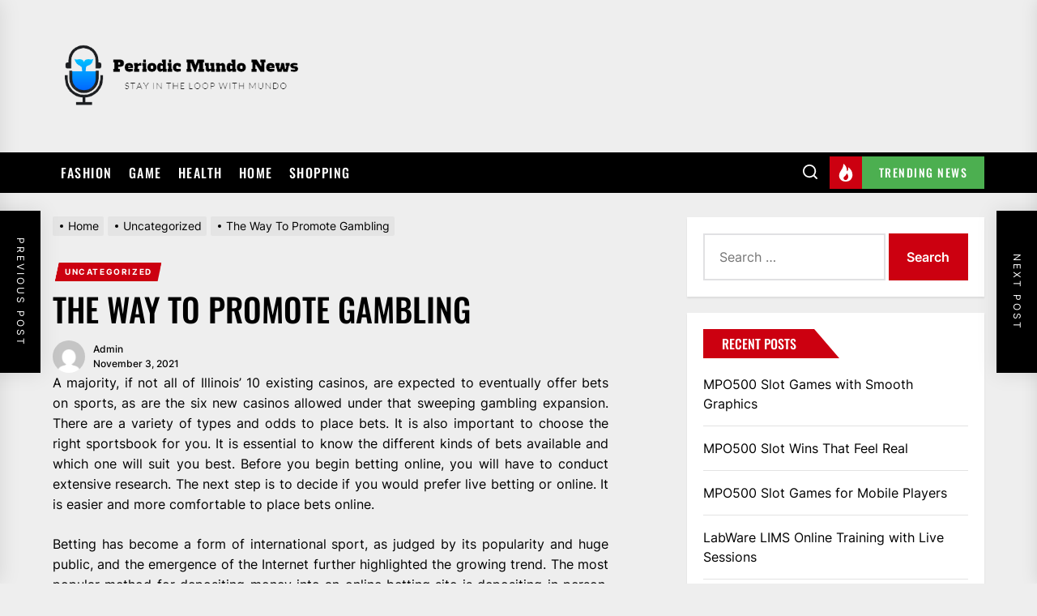

--- FILE ---
content_type: text/html; charset=UTF-8
request_url: https://periodicomundonews.com/the-way-to-promote-gambling/
body_size: 15306
content:
<!DOCTYPE html>
<html class="no-js" lang="en-US">

<head>
    <meta charset="UTF-8">
    <meta name="viewport" content="width=device-width, initial-scale=1" />
    <link rel="profile" href="https://gmpg.org/xfn/11">
    <title>The Way To Promote Gambling &#8211; Periodic Mundo News</title>
<meta name='robots' content='max-image-preview:large' />
<link rel="alternate" type="application/rss+xml" title="Periodic Mundo News &raquo; Feed" href="https://periodicomundonews.com/feed/" />
<link rel="alternate" title="oEmbed (JSON)" type="application/json+oembed" href="https://periodicomundonews.com/wp-json/oembed/1.0/embed?url=https%3A%2F%2Fperiodicomundonews.com%2Fthe-way-to-promote-gambling%2F" />
<link rel="alternate" title="oEmbed (XML)" type="text/xml+oembed" href="https://periodicomundonews.com/wp-json/oembed/1.0/embed?url=https%3A%2F%2Fperiodicomundonews.com%2Fthe-way-to-promote-gambling%2F&#038;format=xml" />
<style id='wp-img-auto-sizes-contain-inline-css'>
img:is([sizes=auto i],[sizes^="auto," i]){contain-intrinsic-size:3000px 1500px}
/*# sourceURL=wp-img-auto-sizes-contain-inline-css */
</style>

<style id='wp-emoji-styles-inline-css'>

	img.wp-smiley, img.emoji {
		display: inline !important;
		border: none !important;
		box-shadow: none !important;
		height: 1em !important;
		width: 1em !important;
		margin: 0 0.07em !important;
		vertical-align: -0.1em !important;
		background: none !important;
		padding: 0 !important;
	}
/*# sourceURL=wp-emoji-styles-inline-css */
</style>
<link rel='stylesheet' id='wp-block-library-css' href='https://periodicomundonews.com/wp-includes/css/dist/block-library/style.min.css?ver=6.9' media='all' />
<style id='global-styles-inline-css'>
:root{--wp--preset--aspect-ratio--square: 1;--wp--preset--aspect-ratio--4-3: 4/3;--wp--preset--aspect-ratio--3-4: 3/4;--wp--preset--aspect-ratio--3-2: 3/2;--wp--preset--aspect-ratio--2-3: 2/3;--wp--preset--aspect-ratio--16-9: 16/9;--wp--preset--aspect-ratio--9-16: 9/16;--wp--preset--color--black: #000000;--wp--preset--color--cyan-bluish-gray: #abb8c3;--wp--preset--color--white: #ffffff;--wp--preset--color--pale-pink: #f78da7;--wp--preset--color--vivid-red: #cf2e2e;--wp--preset--color--luminous-vivid-orange: #ff6900;--wp--preset--color--luminous-vivid-amber: #fcb900;--wp--preset--color--light-green-cyan: #7bdcb5;--wp--preset--color--vivid-green-cyan: #00d084;--wp--preset--color--pale-cyan-blue: #8ed1fc;--wp--preset--color--vivid-cyan-blue: #0693e3;--wp--preset--color--vivid-purple: #9b51e0;--wp--preset--gradient--vivid-cyan-blue-to-vivid-purple: linear-gradient(135deg,rgb(6,147,227) 0%,rgb(155,81,224) 100%);--wp--preset--gradient--light-green-cyan-to-vivid-green-cyan: linear-gradient(135deg,rgb(122,220,180) 0%,rgb(0,208,130) 100%);--wp--preset--gradient--luminous-vivid-amber-to-luminous-vivid-orange: linear-gradient(135deg,rgb(252,185,0) 0%,rgb(255,105,0) 100%);--wp--preset--gradient--luminous-vivid-orange-to-vivid-red: linear-gradient(135deg,rgb(255,105,0) 0%,rgb(207,46,46) 100%);--wp--preset--gradient--very-light-gray-to-cyan-bluish-gray: linear-gradient(135deg,rgb(238,238,238) 0%,rgb(169,184,195) 100%);--wp--preset--gradient--cool-to-warm-spectrum: linear-gradient(135deg,rgb(74,234,220) 0%,rgb(151,120,209) 20%,rgb(207,42,186) 40%,rgb(238,44,130) 60%,rgb(251,105,98) 80%,rgb(254,248,76) 100%);--wp--preset--gradient--blush-light-purple: linear-gradient(135deg,rgb(255,206,236) 0%,rgb(152,150,240) 100%);--wp--preset--gradient--blush-bordeaux: linear-gradient(135deg,rgb(254,205,165) 0%,rgb(254,45,45) 50%,rgb(107,0,62) 100%);--wp--preset--gradient--luminous-dusk: linear-gradient(135deg,rgb(255,203,112) 0%,rgb(199,81,192) 50%,rgb(65,88,208) 100%);--wp--preset--gradient--pale-ocean: linear-gradient(135deg,rgb(255,245,203) 0%,rgb(182,227,212) 50%,rgb(51,167,181) 100%);--wp--preset--gradient--electric-grass: linear-gradient(135deg,rgb(202,248,128) 0%,rgb(113,206,126) 100%);--wp--preset--gradient--midnight: linear-gradient(135deg,rgb(2,3,129) 0%,rgb(40,116,252) 100%);--wp--preset--font-size--small: 13px;--wp--preset--font-size--medium: 20px;--wp--preset--font-size--large: 36px;--wp--preset--font-size--x-large: 42px;--wp--preset--spacing--20: 0.44rem;--wp--preset--spacing--30: 0.67rem;--wp--preset--spacing--40: 1rem;--wp--preset--spacing--50: 1.5rem;--wp--preset--spacing--60: 2.25rem;--wp--preset--spacing--70: 3.38rem;--wp--preset--spacing--80: 5.06rem;--wp--preset--shadow--natural: 6px 6px 9px rgba(0, 0, 0, 0.2);--wp--preset--shadow--deep: 12px 12px 50px rgba(0, 0, 0, 0.4);--wp--preset--shadow--sharp: 6px 6px 0px rgba(0, 0, 0, 0.2);--wp--preset--shadow--outlined: 6px 6px 0px -3px rgb(255, 255, 255), 6px 6px rgb(0, 0, 0);--wp--preset--shadow--crisp: 6px 6px 0px rgb(0, 0, 0);}:where(.is-layout-flex){gap: 0.5em;}:where(.is-layout-grid){gap: 0.5em;}body .is-layout-flex{display: flex;}.is-layout-flex{flex-wrap: wrap;align-items: center;}.is-layout-flex > :is(*, div){margin: 0;}body .is-layout-grid{display: grid;}.is-layout-grid > :is(*, div){margin: 0;}:where(.wp-block-columns.is-layout-flex){gap: 2em;}:where(.wp-block-columns.is-layout-grid){gap: 2em;}:where(.wp-block-post-template.is-layout-flex){gap: 1.25em;}:where(.wp-block-post-template.is-layout-grid){gap: 1.25em;}.has-black-color{color: var(--wp--preset--color--black) !important;}.has-cyan-bluish-gray-color{color: var(--wp--preset--color--cyan-bluish-gray) !important;}.has-white-color{color: var(--wp--preset--color--white) !important;}.has-pale-pink-color{color: var(--wp--preset--color--pale-pink) !important;}.has-vivid-red-color{color: var(--wp--preset--color--vivid-red) !important;}.has-luminous-vivid-orange-color{color: var(--wp--preset--color--luminous-vivid-orange) !important;}.has-luminous-vivid-amber-color{color: var(--wp--preset--color--luminous-vivid-amber) !important;}.has-light-green-cyan-color{color: var(--wp--preset--color--light-green-cyan) !important;}.has-vivid-green-cyan-color{color: var(--wp--preset--color--vivid-green-cyan) !important;}.has-pale-cyan-blue-color{color: var(--wp--preset--color--pale-cyan-blue) !important;}.has-vivid-cyan-blue-color{color: var(--wp--preset--color--vivid-cyan-blue) !important;}.has-vivid-purple-color{color: var(--wp--preset--color--vivid-purple) !important;}.has-black-background-color{background-color: var(--wp--preset--color--black) !important;}.has-cyan-bluish-gray-background-color{background-color: var(--wp--preset--color--cyan-bluish-gray) !important;}.has-white-background-color{background-color: var(--wp--preset--color--white) !important;}.has-pale-pink-background-color{background-color: var(--wp--preset--color--pale-pink) !important;}.has-vivid-red-background-color{background-color: var(--wp--preset--color--vivid-red) !important;}.has-luminous-vivid-orange-background-color{background-color: var(--wp--preset--color--luminous-vivid-orange) !important;}.has-luminous-vivid-amber-background-color{background-color: var(--wp--preset--color--luminous-vivid-amber) !important;}.has-light-green-cyan-background-color{background-color: var(--wp--preset--color--light-green-cyan) !important;}.has-vivid-green-cyan-background-color{background-color: var(--wp--preset--color--vivid-green-cyan) !important;}.has-pale-cyan-blue-background-color{background-color: var(--wp--preset--color--pale-cyan-blue) !important;}.has-vivid-cyan-blue-background-color{background-color: var(--wp--preset--color--vivid-cyan-blue) !important;}.has-vivid-purple-background-color{background-color: var(--wp--preset--color--vivid-purple) !important;}.has-black-border-color{border-color: var(--wp--preset--color--black) !important;}.has-cyan-bluish-gray-border-color{border-color: var(--wp--preset--color--cyan-bluish-gray) !important;}.has-white-border-color{border-color: var(--wp--preset--color--white) !important;}.has-pale-pink-border-color{border-color: var(--wp--preset--color--pale-pink) !important;}.has-vivid-red-border-color{border-color: var(--wp--preset--color--vivid-red) !important;}.has-luminous-vivid-orange-border-color{border-color: var(--wp--preset--color--luminous-vivid-orange) !important;}.has-luminous-vivid-amber-border-color{border-color: var(--wp--preset--color--luminous-vivid-amber) !important;}.has-light-green-cyan-border-color{border-color: var(--wp--preset--color--light-green-cyan) !important;}.has-vivid-green-cyan-border-color{border-color: var(--wp--preset--color--vivid-green-cyan) !important;}.has-pale-cyan-blue-border-color{border-color: var(--wp--preset--color--pale-cyan-blue) !important;}.has-vivid-cyan-blue-border-color{border-color: var(--wp--preset--color--vivid-cyan-blue) !important;}.has-vivid-purple-border-color{border-color: var(--wp--preset--color--vivid-purple) !important;}.has-vivid-cyan-blue-to-vivid-purple-gradient-background{background: var(--wp--preset--gradient--vivid-cyan-blue-to-vivid-purple) !important;}.has-light-green-cyan-to-vivid-green-cyan-gradient-background{background: var(--wp--preset--gradient--light-green-cyan-to-vivid-green-cyan) !important;}.has-luminous-vivid-amber-to-luminous-vivid-orange-gradient-background{background: var(--wp--preset--gradient--luminous-vivid-amber-to-luminous-vivid-orange) !important;}.has-luminous-vivid-orange-to-vivid-red-gradient-background{background: var(--wp--preset--gradient--luminous-vivid-orange-to-vivid-red) !important;}.has-very-light-gray-to-cyan-bluish-gray-gradient-background{background: var(--wp--preset--gradient--very-light-gray-to-cyan-bluish-gray) !important;}.has-cool-to-warm-spectrum-gradient-background{background: var(--wp--preset--gradient--cool-to-warm-spectrum) !important;}.has-blush-light-purple-gradient-background{background: var(--wp--preset--gradient--blush-light-purple) !important;}.has-blush-bordeaux-gradient-background{background: var(--wp--preset--gradient--blush-bordeaux) !important;}.has-luminous-dusk-gradient-background{background: var(--wp--preset--gradient--luminous-dusk) !important;}.has-pale-ocean-gradient-background{background: var(--wp--preset--gradient--pale-ocean) !important;}.has-electric-grass-gradient-background{background: var(--wp--preset--gradient--electric-grass) !important;}.has-midnight-gradient-background{background: var(--wp--preset--gradient--midnight) !important;}.has-small-font-size{font-size: var(--wp--preset--font-size--small) !important;}.has-medium-font-size{font-size: var(--wp--preset--font-size--medium) !important;}.has-large-font-size{font-size: var(--wp--preset--font-size--large) !important;}.has-x-large-font-size{font-size: var(--wp--preset--font-size--x-large) !important;}
/*# sourceURL=global-styles-inline-css */
</style>

<style id='classic-theme-styles-inline-css'>
/*! This file is auto-generated */
.wp-block-button__link{color:#fff;background-color:#32373c;border-radius:9999px;box-shadow:none;text-decoration:none;padding:calc(.667em + 2px) calc(1.333em + 2px);font-size:1.125em}.wp-block-file__button{background:#32373c;color:#fff;text-decoration:none}
/*# sourceURL=/wp-includes/css/classic-themes.min.css */
</style>
<link rel='stylesheet' id='extendednews-google-fonts-css' href='https://periodicomundonews.com/wp-content/fonts/a3e192fcaf61790459c5d58f45d438fa.css?ver=1.1.3' media='all' />
<link rel='stylesheet' id='magnific-popup-css' href='https://periodicomundonews.com/wp-content/themes/extendednews/assets/lib/magnific-popup/magnific-popup.css?ver=6.9' media='all' />
<link rel='stylesheet' id='slick-css' href='https://periodicomundonews.com/wp-content/themes/extendednews/assets/lib/slick/css/slick.min.css?ver=6.9' media='all' />
<link rel='stylesheet' id='sidr-nav-css' href='https://periodicomundonews.com/wp-content/themes/extendednews/assets/lib/sidr/css/jquery.sidr.dark.css?ver=6.9' media='all' />
<link rel='stylesheet' id='extendednews-style-css' href='https://periodicomundonews.com/wp-content/themes/extendednews/style.css?ver=1.1.3' media='all' />
<script src="https://periodicomundonews.com/wp-includes/js/jquery/jquery.min.js?ver=3.7.1" id="jquery-core-js"></script>
<script src="https://periodicomundonews.com/wp-includes/js/jquery/jquery-migrate.min.js?ver=3.4.1" id="jquery-migrate-js"></script>
<link rel="https://api.w.org/" href="https://periodicomundonews.com/wp-json/" /><link rel="alternate" title="JSON" type="application/json" href="https://periodicomundonews.com/wp-json/wp/v2/posts/566" /><link rel="EditURI" type="application/rsd+xml" title="RSD" href="https://periodicomundonews.com/xmlrpc.php?rsd" />
<meta name="generator" content="WordPress 6.9" />
<link rel="canonical" href="https://periodicomundonews.com/the-way-to-promote-gambling/" />
<link rel='shortlink' href='https://periodicomundonews.com/?p=566' />

		<script>document.documentElement.className = document.documentElement.className.replace( 'no-js', 'js' );</script>
	
	        <style type="text/css">
                        .header-titles .custom-logo-name,
            .site-description {
                display: none;
                position: absolute;
                clip: rect(1px, 1px, 1px, 1px);
            }

                    </style>
        <link rel="icon" href="https://periodicomundonews.com/wp-content/uploads/2023/06/cropped-Screenshot_2023-06-03_150849-removebg-preview-32x32.png" sizes="32x32" />
<link rel="icon" href="https://periodicomundonews.com/wp-content/uploads/2023/06/cropped-Screenshot_2023-06-03_150849-removebg-preview-192x192.png" sizes="192x192" />
<link rel="apple-touch-icon" href="https://periodicomundonews.com/wp-content/uploads/2023/06/cropped-Screenshot_2023-06-03_150849-removebg-preview-180x180.png" />
<meta name="msapplication-TileImage" content="https://periodicomundonews.com/wp-content/uploads/2023/06/cropped-Screenshot_2023-06-03_150849-removebg-preview-270x270.png" />
<style type='text/css' media='all'>
    
            #theme-block-1 {
            background-color: #f6f5f2;
            }

            #theme-block-1 .block-title-wrapper .block-title::after{
            border-left-color: #f6f5f2;
            }

            .rtl #theme-block-1 .block-title-wrapper .block-title::after{
            border-right-color: #f6f5f2;
            }

            
            #theme-block-3 {
            background-color: #f6f5f2;
            }

            #theme-block-3 .block-title-wrapper .block-title::after{
            border-left-color: #f6f5f2;
            }

            .rtl #theme-block-3 .block-title-wrapper .block-title::after{
            border-right-color: #f6f5f2;
            }

            
            #theme-block-5 {
            background-color: #161617;
            }

            #theme-block-5 .block-title-wrapper .block-title::after{
            border-left-color: #161617;
            }

            .rtl #theme-block-5 .block-title-wrapper .block-title::after{
            border-right-color: #161617;
            }

                .site-logo .custom-logo{
    max-width:  320px;
    }
    </style></head>

<body class="wp-singular post-template-default single single-post postid-566 single-format-standard wp-custom-logo wp-theme-extendednews right-sidebar twp-single-grid">



    <div class="preloader hide-no-js">
        <div class="preloader-wrapper">
            <div class="preloader-circle">
                <span></span>
                <span></span>
            </div>
        </div>
    </div>


<div id="page" class="hfeed site">
<a class="skip-link screen-reader-text" href="#content">Skip to the content</a>


<header id="site-header" class="theme-header header-overlay-enabled" role="banner">
    
    <div class="header-navbar header-navbar-top  "  >
        <div class="wrapper header-wrapper">
            <div class="header-item header-item-left">
                <div class="header-titles">
                    <div class="site-logo site-branding"><a href="https://periodicomundonews.com/" class="custom-logo-link" rel="home"><img width="468" height="158" src="https://periodicomundonews.com/wp-content/uploads/2023/06/Screenshot_2023-06-03_150849-removebg-preview.png" class="custom-logo" alt="Periodic Mundo News" decoding="async" fetchpriority="high" srcset="https://periodicomundonews.com/wp-content/uploads/2023/06/Screenshot_2023-06-03_150849-removebg-preview.png 468w, https://periodicomundonews.com/wp-content/uploads/2023/06/Screenshot_2023-06-03_150849-removebg-preview-300x101.png 300w" sizes="(max-width: 468px) 100vw, 468px" /></a><span class="screen-reader-text">Periodic Mundo News</span><a href="https://periodicomundonews.com/" class="custom-logo-name">Periodic Mundo News</a></div><div class="site-description"><span>Stay in the Loop with Mundo</span></div><!-- .site-description -->                </div>
            </div>

            <div class="header-item header-item-right">
                            </div>
        </div>


    </div>
    <div id="theme-navigation" class="header-navbar header-navbar-bottom">
        <div class="wrapper header-wrapper">
            <div class="header-item header-item-left">
                
                <div class="site-navigation">
                    <nav class="primary-menu-wrapper" aria-label="Horizontal" role="navigation">
                        <ul class="primary-menu theme-menu">
                            <li id=menu-item-1159 class="menu-item menu-item-type-taxonomy menu-item-object-category menu-item-1159"><a href="https://periodicomundonews.com/category/fashion/">Fashion</a></li>
<li id=menu-item-1160 class="menu-item menu-item-type-taxonomy menu-item-object-category menu-item-1160"><a href="https://periodicomundonews.com/category/game/">Game</a></li>
<li id=menu-item-1161 class="menu-item menu-item-type-taxonomy menu-item-object-category menu-item-1161"><a href="https://periodicomundonews.com/category/health/">Health</a></li>
<li id=menu-item-1162 class="menu-item menu-item-type-taxonomy menu-item-object-category menu-item-1162"><a href="https://periodicomundonews.com/category/home/">Home</a></li>
<li id=menu-item-1163 class="menu-item menu-item-type-taxonomy menu-item-object-category menu-item-1163"><a href="https://periodicomundonews.com/category/shopping/">Shopping</a></li>
                        </ul>
                    </nav>
                </div>
            </div>
            <div class="header-item header-item-right">
                
        <div class="navbar-controls hide-no-js">
                            <button type="button" class="navbar-control navbar-control-search">
                    <span class="navbar-control-trigger" tabindex="-1"><svg class="svg-icon" aria-hidden="true" role="img" focusable="false" xmlns="http://www.w3.org/2000/svg" width="18" height="18" viewBox="0 0 20 20"><path fill="currentColor" d="M1148.0319,95.6176858 L1151.70711,99.2928932 C1152.09763,99.6834175 1152.09763,100.316582 1151.70711,100.707107 C1151.31658,101.097631 1150.68342,101.097631 1150.29289,100.707107 L1146.61769,97.0318993 C1145.07801,98.2635271 1143.12501,99 1141,99 C1136.02944,99 1132,94.9705627 1132,90 C1132,85.0294372 1136.02944,81 1141,81 C1145.97056,81 1150,85.0294372 1150,90 C1150,92.1250137 1149.26353,94.078015 1148.0319,95.6176858 Z M1146.04139,94.8563911 C1147.25418,93.5976949 1148,91.8859456 1148,90 C1148,86.1340067 1144.86599,83 1141,83 C1137.13401,83 1134,86.1340067 1134,90 C1134,93.8659933 1137.13401,97 1141,97 C1142.88595,97 1144.59769,96.2541764 1145.85639,95.0413859 C1145.88271,95.0071586 1145.91154,94.9742441 1145.94289,94.9428932 C1145.97424,94.9115423 1146.00716,94.8827083 1146.04139,94.8563911 Z" transform="translate(-1132 -81)" /></svg></span>
                </button>
            
            <button type="button" class="navbar-control navbar-control-offcanvas">
                <span class="navbar-control-trigger" tabindex="-1"><svg class="svg-icon" aria-hidden="true" role="img" focusable="false" xmlns="http://www.w3.org/2000/svg" width="20" height="20" viewBox="0 0 20 20"><path fill="currentColor" d="M1 3v2h18V3zm0 8h18V9H1zm0 6h18v-2H1z" /></svg></span>
            </button>

        </div>

                                        <div class="topbar-trending">
                        <button type="button" class="navbar-control navbar-control-trending-news">
                                <span class="navbar-control-trigger" tabindex="-1">
                                    <span class="navbar-controller">
                                        <span class="navbar-control-icon">
                                            <svg class="svg-icon" aria-hidden="true" role="img" focusable="false" xmlns="http://www.w3.org/2000/svg" width="22" height="22" viewBox="0 0 24 24"><path fill="currentColor" d="M8.625 0c.61 7.189-5.625 9.664-5.625 15.996 0 4.301 3.069 7.972 9 8.004 5.931.032 9-4.414 9-8.956 0-4.141-2.062-8.046-5.952-10.474.924 2.607-.306 4.988-1.501 5.808.07-3.337-1.125-8.289-4.922-10.378zm4.711 13c3.755 3.989 1.449 9-1.567 9-1.835 0-2.779-1.265-2.769-2.577.019-2.433 2.737-2.435 4.336-6.423z" /></svg>                                        </span>
                                        <span class="navbar-control-label">
                                            Trending News                                        </span>
                                    </span>
                                </span>
                        </button>
                    </div>
                            </div>
        </div>
        
            <div class="trending-news-main-wrap">
               <div class="wrapper">
                    <div class="column-row">

                        <a href="javascript:void(0)" class="extendednews-skip-link-start"></a>

                        <div class="column column-12">
                            <button type="button" id="trending-collapse">
                                <svg class="svg-icon" aria-hidden="true" role="img" focusable="false" xmlns="http://www.w3.org/2000/svg" width="16" height="16" viewBox="0 0 16 16"><polygon fill="currentColor" fill-rule="evenodd" points="6.852 7.649 .399 1.195 1.445 .149 7.899 6.602 14.352 .149 15.399 1.195 8.945 7.649 15.399 14.102 14.352 15.149 7.899 8.695 1.445 15.149 .399 14.102" /></svg>                            </button>
                        </div>

                                                    <div class="column column-4 column-sm-6 column-xs-12">

                                <article id="theme-post-3301" class="news-article news-article-bg mb-20 post-3301 post type-post status-publish format-standard has-post-thumbnail hentry category-game tag-mpo500">
                                    <div class="column-row">

                                        
                                            <div class="column column-4">

                                                <div class="data-bg data-bg-thumbnail" data-background="https://periodicomundonews.com/wp-content/uploads/2025/12/6-19-150x150.jpg">

                                                                                                        <a class="img-link" href="https://periodicomundonews.com/mpo500-slot-games-with-smooth-graphics/" aria-label="MPO500 Slot Games with Smooth Graphics" tabindex="0"></a>

                                                    <div class="trend-item">
                                                        1                                                    </div>
                                        
                                                </div>


                                            </div>

                                        
                                        <div class="column column-8">
                                            <div class="article-content">

                                                <h3 class="entry-title entry-title-small">
                                                    <a href="https://periodicomundonews.com/mpo500-slot-games-with-smooth-graphics/" tabindex="0" rel="bookmark" title="MPO500 Slot Games with Smooth Graphics">MPO500 Slot Games with Smooth Graphics</a>
                                                </h3>

                                                <div class="entry-meta">
                                                    <div class="entry-meta-item entry-meta-date"><span class="entry-meta-icon calendar-icon"> <svg class="svg-icon" aria-hidden="true" role="img" focusable="false" xmlns="http://www.w3.org/2000/svg" width="20" height="20" viewBox="0 0 20 20"><path fill="currentColor" d="M4.60069444,4.09375 L3.25,4.09375 C2.47334957,4.09375 1.84375,4.72334957 1.84375,5.5 L1.84375,7.26736111 L16.15625,7.26736111 L16.15625,5.5 C16.15625,4.72334957 15.5266504,4.09375 14.75,4.09375 L13.3993056,4.09375 L13.3993056,4.55555556 C13.3993056,5.02154581 13.0215458,5.39930556 12.5555556,5.39930556 C12.0895653,5.39930556 11.7118056,5.02154581 11.7118056,4.55555556 L11.7118056,4.09375 L6.28819444,4.09375 L6.28819444,4.55555556 C6.28819444,5.02154581 5.9104347,5.39930556 5.44444444,5.39930556 C4.97845419,5.39930556 4.60069444,5.02154581 4.60069444,4.55555556 L4.60069444,4.09375 Z M6.28819444,2.40625 L11.7118056,2.40625 L11.7118056,1 C11.7118056,0.534009742 12.0895653,0.15625 12.5555556,0.15625 C13.0215458,0.15625 13.3993056,0.534009742 13.3993056,1 L13.3993056,2.40625 L14.75,2.40625 C16.4586309,2.40625 17.84375,3.79136906 17.84375,5.5 L17.84375,15.875 C17.84375,17.5836309 16.4586309,18.96875 14.75,18.96875 L3.25,18.96875 C1.54136906,18.96875 0.15625,17.5836309 0.15625,15.875 L0.15625,5.5 C0.15625,3.79136906 1.54136906,2.40625 3.25,2.40625 L4.60069444,2.40625 L4.60069444,1 C4.60069444,0.534009742 4.97845419,0.15625 5.44444444,0.15625 C5.9104347,0.15625 6.28819444,0.534009742 6.28819444,1 L6.28819444,2.40625 Z M1.84375,8.95486111 L1.84375,15.875 C1.84375,16.6516504 2.47334957,17.28125 3.25,17.28125 L14.75,17.28125 C15.5266504,17.28125 16.15625,16.6516504 16.15625,15.875 L16.15625,8.95486111 L1.84375,8.95486111 Z" /></svg></span><a href="https://periodicomundonews.com/2025/12/29/" rel="bookmark"><time class="entry-date published updated" datetime="2025-12-29T07:02:32+00:00">December 29, 2025</time></a></div>                                                </div>

                                            </div>
                                        </div>

                                    </div>
                                </article>
                            </div>
                                                        <div class="column column-4 column-sm-6 column-xs-12">

                                <article id="theme-post-3292" class="news-article news-article-bg mb-20 post-3292 post type-post status-publish format-standard has-post-thumbnail hentry category-game tag-mpo500">
                                    <div class="column-row">

                                        
                                            <div class="column column-4">

                                                <div class="data-bg data-bg-thumbnail" data-background="https://periodicomundonews.com/wp-content/uploads/2025/12/3-119-150x150.jpg">

                                                                                                        <a class="img-link" href="https://periodicomundonews.com/mpo500-slot-wins-that-feel-real/" aria-label="MPO500 Slot Wins That Feel Real" tabindex="0"></a>

                                                    <div class="trend-item">
                                                        2                                                    </div>
                                        
                                                </div>


                                            </div>

                                        
                                        <div class="column column-8">
                                            <div class="article-content">

                                                <h3 class="entry-title entry-title-small">
                                                    <a href="https://periodicomundonews.com/mpo500-slot-wins-that-feel-real/" tabindex="0" rel="bookmark" title="MPO500 Slot Wins That Feel Real">MPO500 Slot Wins That Feel Real</a>
                                                </h3>

                                                <div class="entry-meta">
                                                    <div class="entry-meta-item entry-meta-date"><span class="entry-meta-icon calendar-icon"> <svg class="svg-icon" aria-hidden="true" role="img" focusable="false" xmlns="http://www.w3.org/2000/svg" width="20" height="20" viewBox="0 0 20 20"><path fill="currentColor" d="M4.60069444,4.09375 L3.25,4.09375 C2.47334957,4.09375 1.84375,4.72334957 1.84375,5.5 L1.84375,7.26736111 L16.15625,7.26736111 L16.15625,5.5 C16.15625,4.72334957 15.5266504,4.09375 14.75,4.09375 L13.3993056,4.09375 L13.3993056,4.55555556 C13.3993056,5.02154581 13.0215458,5.39930556 12.5555556,5.39930556 C12.0895653,5.39930556 11.7118056,5.02154581 11.7118056,4.55555556 L11.7118056,4.09375 L6.28819444,4.09375 L6.28819444,4.55555556 C6.28819444,5.02154581 5.9104347,5.39930556 5.44444444,5.39930556 C4.97845419,5.39930556 4.60069444,5.02154581 4.60069444,4.55555556 L4.60069444,4.09375 Z M6.28819444,2.40625 L11.7118056,2.40625 L11.7118056,1 C11.7118056,0.534009742 12.0895653,0.15625 12.5555556,0.15625 C13.0215458,0.15625 13.3993056,0.534009742 13.3993056,1 L13.3993056,2.40625 L14.75,2.40625 C16.4586309,2.40625 17.84375,3.79136906 17.84375,5.5 L17.84375,15.875 C17.84375,17.5836309 16.4586309,18.96875 14.75,18.96875 L3.25,18.96875 C1.54136906,18.96875 0.15625,17.5836309 0.15625,15.875 L0.15625,5.5 C0.15625,3.79136906 1.54136906,2.40625 3.25,2.40625 L4.60069444,2.40625 L4.60069444,1 C4.60069444,0.534009742 4.97845419,0.15625 5.44444444,0.15625 C5.9104347,0.15625 6.28819444,0.534009742 6.28819444,1 L6.28819444,2.40625 Z M1.84375,8.95486111 L1.84375,15.875 C1.84375,16.6516504 2.47334957,17.28125 3.25,17.28125 L14.75,17.28125 C15.5266504,17.28125 16.15625,16.6516504 16.15625,15.875 L16.15625,8.95486111 L1.84375,8.95486111 Z" /></svg></span><a href="https://periodicomundonews.com/2025/12/22/" rel="bookmark"><time class="entry-date published updated" datetime="2025-12-22T11:20:06+00:00">December 22, 2025</time></a></div>                                                </div>

                                            </div>
                                        </div>

                                    </div>
                                </article>
                            </div>
                                                        <div class="column column-4 column-sm-6 column-xs-12">

                                <article id="theme-post-3289" class="news-article news-article-bg mb-20 post-3289 post type-post status-publish format-standard has-post-thumbnail hentry category-game tag-mpo500">
                                    <div class="column-row">

                                        
                                            <div class="column column-4">

                                                <div class="data-bg data-bg-thumbnail" data-background="https://periodicomundonews.com/wp-content/uploads/2025/12/1-19-150x150.jpg">

                                                                                                        <a class="img-link" href="https://periodicomundonews.com/mpo500-slot-games-for-mobile-players/" aria-label="MPO500 Slot Games for Mobile Players" tabindex="0"></a>

                                                    <div class="trend-item">
                                                        3                                                    </div>
                                        
                                                </div>


                                            </div>

                                        
                                        <div class="column column-8">
                                            <div class="article-content">

                                                <h3 class="entry-title entry-title-small">
                                                    <a href="https://periodicomundonews.com/mpo500-slot-games-for-mobile-players/" tabindex="0" rel="bookmark" title="MPO500 Slot Games for Mobile Players">MPO500 Slot Games for Mobile Players</a>
                                                </h3>

                                                <div class="entry-meta">
                                                    <div class="entry-meta-item entry-meta-date"><span class="entry-meta-icon calendar-icon"> <svg class="svg-icon" aria-hidden="true" role="img" focusable="false" xmlns="http://www.w3.org/2000/svg" width="20" height="20" viewBox="0 0 20 20"><path fill="currentColor" d="M4.60069444,4.09375 L3.25,4.09375 C2.47334957,4.09375 1.84375,4.72334957 1.84375,5.5 L1.84375,7.26736111 L16.15625,7.26736111 L16.15625,5.5 C16.15625,4.72334957 15.5266504,4.09375 14.75,4.09375 L13.3993056,4.09375 L13.3993056,4.55555556 C13.3993056,5.02154581 13.0215458,5.39930556 12.5555556,5.39930556 C12.0895653,5.39930556 11.7118056,5.02154581 11.7118056,4.55555556 L11.7118056,4.09375 L6.28819444,4.09375 L6.28819444,4.55555556 C6.28819444,5.02154581 5.9104347,5.39930556 5.44444444,5.39930556 C4.97845419,5.39930556 4.60069444,5.02154581 4.60069444,4.55555556 L4.60069444,4.09375 Z M6.28819444,2.40625 L11.7118056,2.40625 L11.7118056,1 C11.7118056,0.534009742 12.0895653,0.15625 12.5555556,0.15625 C13.0215458,0.15625 13.3993056,0.534009742 13.3993056,1 L13.3993056,2.40625 L14.75,2.40625 C16.4586309,2.40625 17.84375,3.79136906 17.84375,5.5 L17.84375,15.875 C17.84375,17.5836309 16.4586309,18.96875 14.75,18.96875 L3.25,18.96875 C1.54136906,18.96875 0.15625,17.5836309 0.15625,15.875 L0.15625,5.5 C0.15625,3.79136906 1.54136906,2.40625 3.25,2.40625 L4.60069444,2.40625 L4.60069444,1 C4.60069444,0.534009742 4.97845419,0.15625 5.44444444,0.15625 C5.9104347,0.15625 6.28819444,0.534009742 6.28819444,1 L6.28819444,2.40625 Z M1.84375,8.95486111 L1.84375,15.875 C1.84375,16.6516504 2.47334957,17.28125 3.25,17.28125 L14.75,17.28125 C15.5266504,17.28125 16.15625,16.6516504 16.15625,15.875 L16.15625,8.95486111 L1.84375,8.95486111 Z" /></svg></span><a href="https://periodicomundonews.com/2025/12/20/" rel="bookmark"><time class="entry-date published" datetime="2025-12-20T10:41:55+00:00">December 20, 2025</time><time class="updated" datetime="2025-12-22T10:42:51+00:00">December 22, 2025</time></a></div>                                                </div>

                                            </div>
                                        </div>

                                    </div>
                                </article>
                            </div>
                                                        <div class="column column-4 column-sm-6 column-xs-12">

                                <article id="theme-post-3284" class="news-article news-article-bg mb-20 post-3284 post type-post status-publish format-standard hentry category-education tag-labware-lims-training">
                                    <div class="column-row">

                                        
                                        <div class="column column-12">
                                            <div class="article-content">

                                                <h3 class="entry-title entry-title-small">
                                                    <a href="https://periodicomundonews.com/labware-lims-online-training-with-live-sessions/" tabindex="0" rel="bookmark" title="LabWare LIMS Online Training with Live Sessions">LabWare LIMS Online Training with Live Sessions</a>
                                                </h3>

                                                <div class="entry-meta">
                                                    <div class="entry-meta-item entry-meta-date"><span class="entry-meta-icon calendar-icon"> <svg class="svg-icon" aria-hidden="true" role="img" focusable="false" xmlns="http://www.w3.org/2000/svg" width="20" height="20" viewBox="0 0 20 20"><path fill="currentColor" d="M4.60069444,4.09375 L3.25,4.09375 C2.47334957,4.09375 1.84375,4.72334957 1.84375,5.5 L1.84375,7.26736111 L16.15625,7.26736111 L16.15625,5.5 C16.15625,4.72334957 15.5266504,4.09375 14.75,4.09375 L13.3993056,4.09375 L13.3993056,4.55555556 C13.3993056,5.02154581 13.0215458,5.39930556 12.5555556,5.39930556 C12.0895653,5.39930556 11.7118056,5.02154581 11.7118056,4.55555556 L11.7118056,4.09375 L6.28819444,4.09375 L6.28819444,4.55555556 C6.28819444,5.02154581 5.9104347,5.39930556 5.44444444,5.39930556 C4.97845419,5.39930556 4.60069444,5.02154581 4.60069444,4.55555556 L4.60069444,4.09375 Z M6.28819444,2.40625 L11.7118056,2.40625 L11.7118056,1 C11.7118056,0.534009742 12.0895653,0.15625 12.5555556,0.15625 C13.0215458,0.15625 13.3993056,0.534009742 13.3993056,1 L13.3993056,2.40625 L14.75,2.40625 C16.4586309,2.40625 17.84375,3.79136906 17.84375,5.5 L17.84375,15.875 C17.84375,17.5836309 16.4586309,18.96875 14.75,18.96875 L3.25,18.96875 C1.54136906,18.96875 0.15625,17.5836309 0.15625,15.875 L0.15625,5.5 C0.15625,3.79136906 1.54136906,2.40625 3.25,2.40625 L4.60069444,2.40625 L4.60069444,1 C4.60069444,0.534009742 4.97845419,0.15625 5.44444444,0.15625 C5.9104347,0.15625 6.28819444,0.534009742 6.28819444,1 L6.28819444,2.40625 Z M1.84375,8.95486111 L1.84375,15.875 C1.84375,16.6516504 2.47334957,17.28125 3.25,17.28125 L14.75,17.28125 C15.5266504,17.28125 16.15625,16.6516504 16.15625,15.875 L16.15625,8.95486111 L1.84375,8.95486111 Z" /></svg></span><a href="https://periodicomundonews.com/2025/12/09/" rel="bookmark"><time class="entry-date published" datetime="2025-12-09T12:33:40+00:00">December 9, 2025</time><time class="updated" datetime="2025-12-10T05:49:26+00:00">December 10, 2025</time></a></div>                                                </div>

                                            </div>
                                        </div>

                                    </div>
                                </article>
                            </div>
                                                        <div class="column column-4 column-sm-6 column-xs-12">

                                <article id="theme-post-3278" class="news-article news-article-bg mb-20 post-3278 post type-post status-publish format-standard has-post-thumbnail hentry category-service tag-private-instagram-viewer">
                                    <div class="column-row">

                                        
                                            <div class="column column-4">

                                                <div class="data-bg data-bg-thumbnail" data-background="https://periodicomundonews.com/wp-content/uploads/2025/11/1-15-150x150.jpg">

                                                                                                        <a class="img-link" href="https://periodicomundonews.com/why-no-tool-can-truly-act-as-an-instagram-private-viewer/" aria-label="Why No Tool Can Truly Act as an Instagram Private Viewer" tabindex="0"></a>

                                                    <div class="trend-item">
                                                        5                                                    </div>
                                        
                                                </div>


                                            </div>

                                        
                                        <div class="column column-8">
                                            <div class="article-content">

                                                <h3 class="entry-title entry-title-small">
                                                    <a href="https://periodicomundonews.com/why-no-tool-can-truly-act-as-an-instagram-private-viewer/" tabindex="0" rel="bookmark" title="Why No Tool Can Truly Act as an Instagram Private Viewer">Why No Tool Can Truly Act as an Instagram Private Viewer</a>
                                                </h3>

                                                <div class="entry-meta">
                                                    <div class="entry-meta-item entry-meta-date"><span class="entry-meta-icon calendar-icon"> <svg class="svg-icon" aria-hidden="true" role="img" focusable="false" xmlns="http://www.w3.org/2000/svg" width="20" height="20" viewBox="0 0 20 20"><path fill="currentColor" d="M4.60069444,4.09375 L3.25,4.09375 C2.47334957,4.09375 1.84375,4.72334957 1.84375,5.5 L1.84375,7.26736111 L16.15625,7.26736111 L16.15625,5.5 C16.15625,4.72334957 15.5266504,4.09375 14.75,4.09375 L13.3993056,4.09375 L13.3993056,4.55555556 C13.3993056,5.02154581 13.0215458,5.39930556 12.5555556,5.39930556 C12.0895653,5.39930556 11.7118056,5.02154581 11.7118056,4.55555556 L11.7118056,4.09375 L6.28819444,4.09375 L6.28819444,4.55555556 C6.28819444,5.02154581 5.9104347,5.39930556 5.44444444,5.39930556 C4.97845419,5.39930556 4.60069444,5.02154581 4.60069444,4.55555556 L4.60069444,4.09375 Z M6.28819444,2.40625 L11.7118056,2.40625 L11.7118056,1 C11.7118056,0.534009742 12.0895653,0.15625 12.5555556,0.15625 C13.0215458,0.15625 13.3993056,0.534009742 13.3993056,1 L13.3993056,2.40625 L14.75,2.40625 C16.4586309,2.40625 17.84375,3.79136906 17.84375,5.5 L17.84375,15.875 C17.84375,17.5836309 16.4586309,18.96875 14.75,18.96875 L3.25,18.96875 C1.54136906,18.96875 0.15625,17.5836309 0.15625,15.875 L0.15625,5.5 C0.15625,3.79136906 1.54136906,2.40625 3.25,2.40625 L4.60069444,2.40625 L4.60069444,1 C4.60069444,0.534009742 4.97845419,0.15625 5.44444444,0.15625 C5.9104347,0.15625 6.28819444,0.534009742 6.28819444,1 L6.28819444,2.40625 Z M1.84375,8.95486111 L1.84375,15.875 C1.84375,16.6516504 2.47334957,17.28125 3.25,17.28125 L14.75,17.28125 C15.5266504,17.28125 16.15625,16.6516504 16.15625,15.875 L16.15625,8.95486111 L1.84375,8.95486111 Z" /></svg></span><a href="https://periodicomundonews.com/2025/11/22/" rel="bookmark"><time class="entry-date published updated" datetime="2025-11-22T08:37:29+00:00">November 22, 2025</time></a></div>                                                </div>

                                            </div>
                                        </div>

                                    </div>
                                </article>
                            </div>
                                                        <div class="column column-4 column-sm-6 column-xs-12">

                                <article id="theme-post-3231" class="news-article news-article-bg mb-20 post-3231 post type-post status-publish format-standard hentry category-technology tag-instagram-likes">
                                    <div class="column-row">

                                        
                                        <div class="column column-12">
                                            <div class="article-content">

                                                <h3 class="entry-title entry-title-small">
                                                    <a href="https://periodicomundonews.com/how-transparency-builds-trust-and-instagram-likes/" tabindex="0" rel="bookmark" title="How Transparency Builds Trust and Instagram Likes">How Transparency Builds Trust and Instagram Likes</a>
                                                </h3>

                                                <div class="entry-meta">
                                                    <div class="entry-meta-item entry-meta-date"><span class="entry-meta-icon calendar-icon"> <svg class="svg-icon" aria-hidden="true" role="img" focusable="false" xmlns="http://www.w3.org/2000/svg" width="20" height="20" viewBox="0 0 20 20"><path fill="currentColor" d="M4.60069444,4.09375 L3.25,4.09375 C2.47334957,4.09375 1.84375,4.72334957 1.84375,5.5 L1.84375,7.26736111 L16.15625,7.26736111 L16.15625,5.5 C16.15625,4.72334957 15.5266504,4.09375 14.75,4.09375 L13.3993056,4.09375 L13.3993056,4.55555556 C13.3993056,5.02154581 13.0215458,5.39930556 12.5555556,5.39930556 C12.0895653,5.39930556 11.7118056,5.02154581 11.7118056,4.55555556 L11.7118056,4.09375 L6.28819444,4.09375 L6.28819444,4.55555556 C6.28819444,5.02154581 5.9104347,5.39930556 5.44444444,5.39930556 C4.97845419,5.39930556 4.60069444,5.02154581 4.60069444,4.55555556 L4.60069444,4.09375 Z M6.28819444,2.40625 L11.7118056,2.40625 L11.7118056,1 C11.7118056,0.534009742 12.0895653,0.15625 12.5555556,0.15625 C13.0215458,0.15625 13.3993056,0.534009742 13.3993056,1 L13.3993056,2.40625 L14.75,2.40625 C16.4586309,2.40625 17.84375,3.79136906 17.84375,5.5 L17.84375,15.875 C17.84375,17.5836309 16.4586309,18.96875 14.75,18.96875 L3.25,18.96875 C1.54136906,18.96875 0.15625,17.5836309 0.15625,15.875 L0.15625,5.5 C0.15625,3.79136906 1.54136906,2.40625 3.25,2.40625 L4.60069444,2.40625 L4.60069444,1 C4.60069444,0.534009742 4.97845419,0.15625 5.44444444,0.15625 C5.9104347,0.15625 6.28819444,0.534009742 6.28819444,1 L6.28819444,2.40625 Z M1.84375,8.95486111 L1.84375,15.875 C1.84375,16.6516504 2.47334957,17.28125 3.25,17.28125 L14.75,17.28125 C15.5266504,17.28125 16.15625,16.6516504 16.15625,15.875 L16.15625,8.95486111 L1.84375,8.95486111 Z" /></svg></span><a href="https://periodicomundonews.com/2025/11/18/" rel="bookmark"><time class="entry-date published" datetime="2025-11-18T06:37:53+00:00">November 18, 2025</time><time class="updated" datetime="2025-09-19T06:38:54+00:00">September 19, 2025</time></a></div>                                                </div>

                                            </div>
                                        </div>

                                    </div>
                                </article>
                            </div>
                                                        <div class="column column-4 column-sm-6 column-xs-12">

                                <article id="theme-post-3274" class="news-article news-article-bg mb-20 post-3274 post type-post status-publish format-standard has-post-thumbnail hentry category-game tag-qqslot">
                                    <div class="column-row">

                                        
                                            <div class="column column-4">

                                                <div class="data-bg data-bg-thumbnail" data-background="https://periodicomundonews.com/wp-content/uploads/2025/11/casino-20-150x150.jpg">

                                                                                                        <a class="img-link" href="https://periodicomundonews.com/use-these-qqslot-timing-tips-to-improve-spin-results/" aria-label="Use These QQSlot Timing Tips To Improve Spin Results" tabindex="0"></a>

                                                    <div class="trend-item">
                                                        7                                                    </div>
                                        
                                                </div>


                                            </div>

                                        
                                        <div class="column column-8">
                                            <div class="article-content">

                                                <h3 class="entry-title entry-title-small">
                                                    <a href="https://periodicomundonews.com/use-these-qqslot-timing-tips-to-improve-spin-results/" tabindex="0" rel="bookmark" title="Use These QQSlot Timing Tips To Improve Spin Results">Use These QQSlot Timing Tips To Improve Spin Results</a>
                                                </h3>

                                                <div class="entry-meta">
                                                    <div class="entry-meta-item entry-meta-date"><span class="entry-meta-icon calendar-icon"> <svg class="svg-icon" aria-hidden="true" role="img" focusable="false" xmlns="http://www.w3.org/2000/svg" width="20" height="20" viewBox="0 0 20 20"><path fill="currentColor" d="M4.60069444,4.09375 L3.25,4.09375 C2.47334957,4.09375 1.84375,4.72334957 1.84375,5.5 L1.84375,7.26736111 L16.15625,7.26736111 L16.15625,5.5 C16.15625,4.72334957 15.5266504,4.09375 14.75,4.09375 L13.3993056,4.09375 L13.3993056,4.55555556 C13.3993056,5.02154581 13.0215458,5.39930556 12.5555556,5.39930556 C12.0895653,5.39930556 11.7118056,5.02154581 11.7118056,4.55555556 L11.7118056,4.09375 L6.28819444,4.09375 L6.28819444,4.55555556 C6.28819444,5.02154581 5.9104347,5.39930556 5.44444444,5.39930556 C4.97845419,5.39930556 4.60069444,5.02154581 4.60069444,4.55555556 L4.60069444,4.09375 Z M6.28819444,2.40625 L11.7118056,2.40625 L11.7118056,1 C11.7118056,0.534009742 12.0895653,0.15625 12.5555556,0.15625 C13.0215458,0.15625 13.3993056,0.534009742 13.3993056,1 L13.3993056,2.40625 L14.75,2.40625 C16.4586309,2.40625 17.84375,3.79136906 17.84375,5.5 L17.84375,15.875 C17.84375,17.5836309 16.4586309,18.96875 14.75,18.96875 L3.25,18.96875 C1.54136906,18.96875 0.15625,17.5836309 0.15625,15.875 L0.15625,5.5 C0.15625,3.79136906 1.54136906,2.40625 3.25,2.40625 L4.60069444,2.40625 L4.60069444,1 C4.60069444,0.534009742 4.97845419,0.15625 5.44444444,0.15625 C5.9104347,0.15625 6.28819444,0.534009742 6.28819444,1 L6.28819444,2.40625 Z M1.84375,8.95486111 L1.84375,15.875 C1.84375,16.6516504 2.47334957,17.28125 3.25,17.28125 L14.75,17.28125 C15.5266504,17.28125 16.15625,16.6516504 16.15625,15.875 L16.15625,8.95486111 L1.84375,8.95486111 Z" /></svg></span><a href="https://periodicomundonews.com/2025/11/17/" rel="bookmark"><time class="entry-date published updated" datetime="2025-11-17T12:26:17+00:00">November 17, 2025</time></a></div>                                                </div>

                                            </div>
                                        </div>

                                    </div>
                                </article>
                            </div>
                                                        <div class="column column-4 column-sm-6 column-xs-12">

                                <article id="theme-post-3271" class="news-article news-article-bg mb-20 post-3271 post type-post status-publish format-standard has-post-thumbnail hentry category-travel tag-westgate-resorts">
                                    <div class="column-row">

                                        
                                            <div class="column column-4">

                                                <div class="data-bg data-bg-thumbnail" data-background="https://periodicomundonews.com/wp-content/uploads/2025/11/1-135-150x150.jpg">

                                                                                                        <a class="img-link" href="https://periodicomundonews.com/guest-memories-captured-in-westgate-resorts-reviews/" aria-label="Guest Memories Captured in Westgate Resorts Reviews" tabindex="0"></a>

                                                    <div class="trend-item">
                                                        8                                                    </div>
                                        
                                                </div>


                                            </div>

                                        
                                        <div class="column column-8">
                                            <div class="article-content">

                                                <h3 class="entry-title entry-title-small">
                                                    <a href="https://periodicomundonews.com/guest-memories-captured-in-westgate-resorts-reviews/" tabindex="0" rel="bookmark" title="Guest Memories Captured in Westgate Resorts Reviews">Guest Memories Captured in Westgate Resorts Reviews</a>
                                                </h3>

                                                <div class="entry-meta">
                                                    <div class="entry-meta-item entry-meta-date"><span class="entry-meta-icon calendar-icon"> <svg class="svg-icon" aria-hidden="true" role="img" focusable="false" xmlns="http://www.w3.org/2000/svg" width="20" height="20" viewBox="0 0 20 20"><path fill="currentColor" d="M4.60069444,4.09375 L3.25,4.09375 C2.47334957,4.09375 1.84375,4.72334957 1.84375,5.5 L1.84375,7.26736111 L16.15625,7.26736111 L16.15625,5.5 C16.15625,4.72334957 15.5266504,4.09375 14.75,4.09375 L13.3993056,4.09375 L13.3993056,4.55555556 C13.3993056,5.02154581 13.0215458,5.39930556 12.5555556,5.39930556 C12.0895653,5.39930556 11.7118056,5.02154581 11.7118056,4.55555556 L11.7118056,4.09375 L6.28819444,4.09375 L6.28819444,4.55555556 C6.28819444,5.02154581 5.9104347,5.39930556 5.44444444,5.39930556 C4.97845419,5.39930556 4.60069444,5.02154581 4.60069444,4.55555556 L4.60069444,4.09375 Z M6.28819444,2.40625 L11.7118056,2.40625 L11.7118056,1 C11.7118056,0.534009742 12.0895653,0.15625 12.5555556,0.15625 C13.0215458,0.15625 13.3993056,0.534009742 13.3993056,1 L13.3993056,2.40625 L14.75,2.40625 C16.4586309,2.40625 17.84375,3.79136906 17.84375,5.5 L17.84375,15.875 C17.84375,17.5836309 16.4586309,18.96875 14.75,18.96875 L3.25,18.96875 C1.54136906,18.96875 0.15625,17.5836309 0.15625,15.875 L0.15625,5.5 C0.15625,3.79136906 1.54136906,2.40625 3.25,2.40625 L4.60069444,2.40625 L4.60069444,1 C4.60069444,0.534009742 4.97845419,0.15625 5.44444444,0.15625 C5.9104347,0.15625 6.28819444,0.534009742 6.28819444,1 L6.28819444,2.40625 Z M1.84375,8.95486111 L1.84375,15.875 C1.84375,16.6516504 2.47334957,17.28125 3.25,17.28125 L14.75,17.28125 C15.5266504,17.28125 16.15625,16.6516504 16.15625,15.875 L16.15625,8.95486111 L1.84375,8.95486111 Z" /></svg></span><a href="https://periodicomundonews.com/2025/11/10/" rel="bookmark"><time class="entry-date published" datetime="2025-11-10T07:55:30+00:00">November 10, 2025</time><time class="updated" datetime="2025-11-13T07:56:25+00:00">November 13, 2025</time></a></div>                                                </div>

                                            </div>
                                        </div>

                                    </div>
                                </article>
                            </div>
                                                        <div class="column column-4 column-sm-6 column-xs-12">

                                <article id="theme-post-3228" class="news-article news-article-bg mb-20 post-3228 post type-post status-publish format-standard has-post-thumbnail hentry category-technology tag-instagram-likes">
                                    <div class="column-row">

                                        
                                            <div class="column column-4">

                                                <div class="data-bg data-bg-thumbnail" data-background="https://periodicomundonews.com/wp-content/uploads/2025/09/2-192-150x150.jpg">

                                                                                                        <a class="img-link" href="https://periodicomundonews.com/discover-the-best-posting-frequency-for-instagram-like-growth/" aria-label="Discover the Best Posting Frequency for Instagram Like Growth" tabindex="0"></a>

                                                    <div class="trend-item">
                                                        9                                                    </div>
                                        
                                                </div>


                                            </div>

                                        
                                        <div class="column column-8">
                                            <div class="article-content">

                                                <h3 class="entry-title entry-title-small">
                                                    <a href="https://periodicomundonews.com/discover-the-best-posting-frequency-for-instagram-like-growth/" tabindex="0" rel="bookmark" title="Discover the Best Posting Frequency for Instagram Like Growth">Discover the Best Posting Frequency for Instagram Like Growth</a>
                                                </h3>

                                                <div class="entry-meta">
                                                    <div class="entry-meta-item entry-meta-date"><span class="entry-meta-icon calendar-icon"> <svg class="svg-icon" aria-hidden="true" role="img" focusable="false" xmlns="http://www.w3.org/2000/svg" width="20" height="20" viewBox="0 0 20 20"><path fill="currentColor" d="M4.60069444,4.09375 L3.25,4.09375 C2.47334957,4.09375 1.84375,4.72334957 1.84375,5.5 L1.84375,7.26736111 L16.15625,7.26736111 L16.15625,5.5 C16.15625,4.72334957 15.5266504,4.09375 14.75,4.09375 L13.3993056,4.09375 L13.3993056,4.55555556 C13.3993056,5.02154581 13.0215458,5.39930556 12.5555556,5.39930556 C12.0895653,5.39930556 11.7118056,5.02154581 11.7118056,4.55555556 L11.7118056,4.09375 L6.28819444,4.09375 L6.28819444,4.55555556 C6.28819444,5.02154581 5.9104347,5.39930556 5.44444444,5.39930556 C4.97845419,5.39930556 4.60069444,5.02154581 4.60069444,4.55555556 L4.60069444,4.09375 Z M6.28819444,2.40625 L11.7118056,2.40625 L11.7118056,1 C11.7118056,0.534009742 12.0895653,0.15625 12.5555556,0.15625 C13.0215458,0.15625 13.3993056,0.534009742 13.3993056,1 L13.3993056,2.40625 L14.75,2.40625 C16.4586309,2.40625 17.84375,3.79136906 17.84375,5.5 L17.84375,15.875 C17.84375,17.5836309 16.4586309,18.96875 14.75,18.96875 L3.25,18.96875 C1.54136906,18.96875 0.15625,17.5836309 0.15625,15.875 L0.15625,5.5 C0.15625,3.79136906 1.54136906,2.40625 3.25,2.40625 L4.60069444,2.40625 L4.60069444,1 C4.60069444,0.534009742 4.97845419,0.15625 5.44444444,0.15625 C5.9104347,0.15625 6.28819444,0.534009742 6.28819444,1 L6.28819444,2.40625 Z M1.84375,8.95486111 L1.84375,15.875 C1.84375,16.6516504 2.47334957,17.28125 3.25,17.28125 L14.75,17.28125 C15.5266504,17.28125 16.15625,16.6516504 16.15625,15.875 L16.15625,8.95486111 L1.84375,8.95486111 Z" /></svg></span><a href="https://periodicomundonews.com/2025/10/22/" rel="bookmark"><time class="entry-date published" datetime="2025-10-22T06:35:12+00:00">October 22, 2025</time><time class="updated" datetime="2025-09-19T06:36:04+00:00">September 19, 2025</time></a></div>                                                </div>

                                            </div>
                                        </div>

                                    </div>
                                </article>
                            </div>
                            
                        <a href="javascript:void(0)" class="extendednews-skip-link-end"></a>

                    </div>
               </div>
            </div>

                </div>

</header>


<div id="content" class="site-content">

    <div class="site-content-extras">
            </div>
    <div class="singular-main-block">
        <div class="wrapper">
            <div class="column-row">

                <div id="primary" class="content-area">
                    <main id="main" class="site-main " role="main">

                        <div class="entry-breadcrumb"><nav role="navigation" aria-label="Breadcrumbs" class="breadcrumb-trail breadcrumbs" itemprop="breadcrumb"><ul class="trail-items" itemscope itemtype="http://schema.org/BreadcrumbList"><meta name="numberOfItems" content="3" /><meta name="itemListOrder" content="Ascending" /><li itemprop="itemListElement" itemscope itemtype="http://schema.org/ListItem" class="trail-item trail-begin"><a href="https://periodicomundonews.com/" rel="home" itemprop="item"><span itemprop="name">Home</span></a><meta itemprop="position" content="1" /></li><li itemprop="itemListElement" itemscope itemtype="http://schema.org/ListItem" class="trail-item"><a href="https://periodicomundonews.com/category/uncategorized/" itemprop="item"><span itemprop="name">Uncategorized</span></a><meta itemprop="position" content="2" /></li><li itemprop="itemListElement" itemscope itemtype="http://schema.org/ListItem" class="trail-item trail-end"><a href="https://periodicomundonews.com/the-way-to-promote-gambling/" itemprop="item"><span itemprop="name">The Way To Promote Gambling</span></a><meta itemprop="position" content="3" /></li></ul></nav></div>
        
                            <div class="article-wraper single-layout  single-layout-default">

                                
<article id="post-566" class="post-566 post type-post status-publish format-standard hentry category-uncategorized"> 

	
		<div class="post-thumbnail">

						
		</div>

	
		<header class="entry-header">

			
				<div class="entry-meta">

					<div class="entry-meta-item entry-meta-categories">
                            <a  href="https://periodicomundonews.com/category/uncategorized/" rel="category tag">
                                Uncategorized                            </a>

                        </div>
				</div>

			
			<h1 class="entry-title entry-title-large">

	            The Way To Promote Gambling
	        </h1>

		</header>

	
		<div class="entry-meta">

			<div class="entry-meta-left"><div class="entry-meta-item entry-meta-avatar"> <img alt='' src='https://secure.gravatar.com/avatar/494793dc6cdd8ad2297bfa61550e7fa44680e904367362a0f8daf28eb4619533?s=96&#038;d=mm&#038;r=g' class='avatar avatar-96 photo' height='96' width='96' /></div></div><div class="entry-meta-right"><div class="entry-meta-item entry-meta-byline"> <a class="url fn n" href="https://periodicomundonews.com/author/admin/">admin</a></div><div class="entry-meta-item entry-meta-date"><a href="https://periodicomundonews.com/2021/11/03/" rel="bookmark"><time class="entry-date published updated" datetime="2021-11-03T16:33:34+00:00">November 3, 2021</time></a></div></div>
		</div>

		
	<div class="post-content-wrap">

		
		<div class="post-content">

			<div class="entry-content">

				<p style="text-align: justify;">A majority, if not all of Illinois&#8217; 10 existing casinos, are expected to eventually offer bets on sports, as are the six new casinos allowed under that sweeping gambling expansion. There are a variety of types and odds to place bets. It is also important to choose the right sportsbook for you. It is essential to know the different kinds of bets available and which one will suit you best. Before you begin betting online, you will have to conduct extensive research. The next step is to decide if you would prefer live betting or online. It is easier and more comfortable to place bets online.</p>
<p style="text-align: justify;">Betting has become a form of international sport, as judged by its popularity and huge public, and the emergence of the Internet further highlighted the growing trend. The most popular method for depositing money into an online betting site is depositing in person. As a gambler, I have discovered various gambling sites and betting methods for iPhone casinos. Numerous new online casino organizations have decided to take this step, and the provider is the one who deals with all systems that pertain to the betting allow. It will drive you crazy if you take the time to watch them closely for a short time. You don&#8217;t have friends that need to go to the theater. However, they are great ways to get the party started.</p>
<p style="text-align: justify;">This is bad etiquette that could affect the outcome of a hand. Bets on over/under based on the number of goals scored in the remaining season. However, on the contrary, we suggest avoiding hockey on ice because the potential for goals is way too large compared to football. You need to know how to wager to make some money. This is an art form by itself. Most people opt for local movers to hire a truck and pack up <a href='https://180.215.200.21/'><strong>daftar poker online</strong></a> their belongings by themselves. They bet as if the money isn&#8217;t real, but it&#8217;s real, and they&#8217;ll walk out of the race broke.</p>

			</div>

			
				<div class="entry-footer">

                    <div class="entry-meta">
                                             </div>

                    <div class="entry-meta">
                                            </div>

				</div>

			
		</div>

	</div>

</article>
                            </div>

                        
                <div class="floating-post-navigation floating-navigation-prev">
                                        <a href="https://periodicomundonews.com/the-hidden-mystery-behind-gambling/">
                        <span class="floating-navigation-label">Previous post</span>
                        <span class="floating-navigation-title">The Hidden Mystery Behind Gambling</span>
                    </a>
                </div>

            
                <div class="floating-post-navigation floating-navigation-next">
                                        <a href="https://periodicomundonews.com/the-key-of-casino-game/">
                        <span class="floating-navigation-label">Next post</span>
                        <span class="floating-navigation-title">The key of Casino Game</span>
                    </a>
                </div>

            
    			<div class="theme-block related-posts-area">

    	        	                        <header class="block-title-wrapper">
                            <h3 class="block-title">
                                More Stories                            </h3>
                        </header>
    		        
    	            <div class="content-main">

                                                    <div class="content-list">
                                <article class="news-article news-article-bg">
                                    <div class="column-row">
                                                                                    <div class="column column-5">
                                                <div class="post-thumbnail">
                                                    <div class="data-bg data-bg-medium" data-background="https://periodicomundonews.com/wp-content/uploads/2025/01/1-32-400x280.jpg">

                                                        
                                                        <a href="https://periodicomundonews.com/how-marvelbet-provides-a-thrilling-experience-for-every-player/">
                                                        </a>
                                                    </div>
                                                </div>
                                            </div>
                                        
                                        <div class="column column-7">
                                            <div class="article-content">
                                                <header class="entry-header">
                                                    <h3 class="entry-title entry-title-medium">
                                                        <a href="https://periodicomundonews.com/how-marvelbet-provides-a-thrilling-experience-for-every-player/" rel="bookmark">
                                                            How Marvelbet Provides a Thrilling Experience for Every Player                                                        </a>
                                                    </h3>
                                                </header>

                                                <div class="entry-content entry-content-muted entry-content-small hidden-xs-element">
                                                    <p>Marvelbet has carved a niche for itself in the world of online casinos with its high-quality graphics and gameplay. This...</p>                                                </div>

                                                <div class="entry-meta">
                                                    <div class="entry-meta-left"><div class="entry-meta-item entry-meta-avatar"> <img alt='' src='https://secure.gravatar.com/avatar/494793dc6cdd8ad2297bfa61550e7fa44680e904367362a0f8daf28eb4619533?s=96&#038;d=mm&#038;r=g' class='avatar avatar-96 photo' height='96' width='96' loading='lazy' /></div></div><div class="entry-meta-right"><div class="entry-meta-item entry-meta-byline"> <a class="url fn n" href="https://periodicomundonews.com/author/admin/">admin</a></div><div class="entry-meta-item entry-meta-date"><a href="https://periodicomundonews.com/2025/01/26/" rel="bookmark"><time class="entry-date published" datetime="2025-01-26T06:35:27+00:00">January 26, 2025</time><time class="updated" datetime="2025-01-27T06:36:23+00:00">January 27, 2025</time></a></div></div>                                                </div>
                                            </div>
                                        </div>

                                    </div>
                                </article>
                            </div>
                                                    <div class="content-list">
                                <article class="news-article news-article-bg">
                                    <div class="column-row">
                                                                                    <div class="column column-5">
                                                <div class="post-thumbnail">
                                                    <div class="data-bg data-bg-medium" data-background="https://periodicomundonews.com/wp-content/uploads/2025/01/istockphoto-1222602836-612x612-1-400x280.jpg">

                                                        
                                                        <a href="https://periodicomundonews.com/babu888s-customer-support-always-there-for-you/">
                                                        </a>
                                                    </div>
                                                </div>
                                            </div>
                                        
                                        <div class="column column-7">
                                            <div class="article-content">
                                                <header class="entry-header">
                                                    <h3 class="entry-title entry-title-medium">
                                                        <a href="https://periodicomundonews.com/babu888s-customer-support-always-there-for-you/" rel="bookmark">
                                                            Babu888’s Customer Support Always There for You                                                        </a>
                                                    </h3>
                                                </header>

                                                <div class="entry-content entry-content-muted entry-content-small hidden-xs-element">
                                                    <p>Babu888 is an online gaming platform that has recently gained significant popularity among players worldwide. It offers a wide variety...</p>                                                </div>

                                                <div class="entry-meta">
                                                    <div class="entry-meta-left"><div class="entry-meta-item entry-meta-avatar"> <img alt='' src='https://secure.gravatar.com/avatar/494793dc6cdd8ad2297bfa61550e7fa44680e904367362a0f8daf28eb4619533?s=96&#038;d=mm&#038;r=g' class='avatar avatar-96 photo' height='96' width='96' loading='lazy' /></div></div><div class="entry-meta-right"><div class="entry-meta-item entry-meta-byline"> <a class="url fn n" href="https://periodicomundonews.com/author/admin/">admin</a></div><div class="entry-meta-item entry-meta-date"><a href="https://periodicomundonews.com/2025/01/26/" rel="bookmark"><time class="entry-date published" datetime="2025-01-26T05:13:54+00:00">January 26, 2025</time><time class="updated" datetime="2025-01-27T05:14:49+00:00">January 27, 2025</time></a></div></div>                                                </div>
                                            </div>
                                        </div>

                                    </div>
                                </article>
                            </div>
                                                    <div class="content-list">
                                <article class="news-article news-article-bg">
                                    <div class="column-row">
                                                                                    <div class="column column-5">
                                                <div class="post-thumbnail">
                                                    <div class="data-bg data-bg-medium" data-background="https://periodicomundonews.com/wp-content/uploads/2025/01/1-22-400x280.jpg">

                                                        
                                                        <a href="https://periodicomundonews.com/step-up-your-gaming-game-with-hi88/">
                                                        </a>
                                                    </div>
                                                </div>
                                            </div>
                                        
                                        <div class="column column-7">
                                            <div class="article-content">
                                                <header class="entry-header">
                                                    <h3 class="entry-title entry-title-medium">
                                                        <a href="https://periodicomundonews.com/step-up-your-gaming-game-with-hi88/" rel="bookmark">
                                                            Step Up Your Gaming Game with Hi88                                                        </a>
                                                    </h3>
                                                </header>

                                                <div class="entry-content entry-content-muted entry-content-small hidden-xs-element">
                                                    <p>Whether you&#039;re a casual gamer or a hardcore enthusiast, you know how important it is to have the right platform...</p>                                                </div>

                                                <div class="entry-meta">
                                                    <div class="entry-meta-left"><div class="entry-meta-item entry-meta-avatar"> <img alt='' src='https://secure.gravatar.com/avatar/494793dc6cdd8ad2297bfa61550e7fa44680e904367362a0f8daf28eb4619533?s=96&#038;d=mm&#038;r=g' class='avatar avatar-96 photo' height='96' width='96' loading='lazy' /></div></div><div class="entry-meta-right"><div class="entry-meta-item entry-meta-byline"> <a class="url fn n" href="https://periodicomundonews.com/author/admin/">admin</a></div><div class="entry-meta-item entry-meta-date"><a href="https://periodicomundonews.com/2025/01/23/" rel="bookmark"><time class="entry-date published updated" datetime="2025-01-23T09:05:21+00:00">January 23, 2025</time></a></div></div>                                                </div>
                                            </div>
                                        </div>

                                    </div>
                                </article>
                            </div>
                                                    <div class="content-list">
                                <article class="news-article news-article-bg">
                                    <div class="column-row">
                                                                                    <div class="column column-5">
                                                <div class="post-thumbnail">
                                                    <div class="data-bg data-bg-medium" data-background="https://periodicomundonews.com/wp-content/uploads/2024/11/1-317-400x280.jpg">

                                                        
                                                        <a href="https://periodicomundonews.com/exploring-casino-options-after-pbc88-login/">
                                                        </a>
                                                    </div>
                                                </div>
                                            </div>
                                        
                                        <div class="column column-7">
                                            <div class="article-content">
                                                <header class="entry-header">
                                                    <h3 class="entry-title entry-title-medium">
                                                        <a href="https://periodicomundonews.com/exploring-casino-options-after-pbc88-login/" rel="bookmark">
                                                            Exploring Casino Options After PBC88 Login                                                        </a>
                                                    </h3>
                                                </header>

                                                <div class="entry-content entry-content-muted entry-content-small hidden-xs-element">
                                                    <p>After successfully logging into PBC88, a world of exciting casino options unveils itself for exploration. This platform offers an extensive...</p>                                                </div>

                                                <div class="entry-meta">
                                                    <div class="entry-meta-left"><div class="entry-meta-item entry-meta-avatar"> <img alt='' src='https://secure.gravatar.com/avatar/494793dc6cdd8ad2297bfa61550e7fa44680e904367362a0f8daf28eb4619533?s=96&#038;d=mm&#038;r=g' class='avatar avatar-96 photo' height='96' width='96' loading='lazy' /></div></div><div class="entry-meta-right"><div class="entry-meta-item entry-meta-byline"> <a class="url fn n" href="https://periodicomundonews.com/author/admin/">admin</a></div><div class="entry-meta-item entry-meta-date"><a href="https://periodicomundonews.com/2024/11/29/" rel="bookmark"><time class="entry-date published updated" datetime="2024-11-29T12:59:43+00:00">November 29, 2024</time></a></div></div>                                                </div>
                                            </div>
                                        </div>

                                    </div>
                                </article>
                            </div>
                                                    <div class="content-list">
                                <article class="news-article news-article-bg">
                                    <div class="column-row">
                                                                                    <div class="column column-5">
                                                <div class="post-thumbnail">
                                                    <div class="data-bg data-bg-medium" data-background="https://periodicomundonews.com/wp-content/uploads/2024/11/Live-casino-streaming_12-400x280.jpg">

                                                        
                                                        <a href="https://periodicomundonews.com/top-benefits-of-reliable-jitabet-login-features/">
                                                        </a>
                                                    </div>
                                                </div>
                                            </div>
                                        
                                        <div class="column column-7">
                                            <div class="article-content">
                                                <header class="entry-header">
                                                    <h3 class="entry-title entry-title-medium">
                                                        <a href="https://periodicomundonews.com/top-benefits-of-reliable-jitabet-login-features/" rel="bookmark">
                                                            Top Benefits of Reliable Jitabet Login Features                                                        </a>
                                                    </h3>
                                                </header>

                                                <div class="entry-content entry-content-muted entry-content-small hidden-xs-element">
                                                    <p>The online betting industry has seen a significant surge in popularity over the past few years. With this increased interest...</p>                                                </div>

                                                <div class="entry-meta">
                                                    <div class="entry-meta-left"><div class="entry-meta-item entry-meta-avatar"> <img alt='' src='https://secure.gravatar.com/avatar/494793dc6cdd8ad2297bfa61550e7fa44680e904367362a0f8daf28eb4619533?s=96&#038;d=mm&#038;r=g' class='avatar avatar-96 photo' height='96' width='96' loading='lazy' /></div></div><div class="entry-meta-right"><div class="entry-meta-item entry-meta-byline"> <a class="url fn n" href="https://periodicomundonews.com/author/admin/">admin</a></div><div class="entry-meta-item entry-meta-date"><a href="https://periodicomundonews.com/2024/11/29/" rel="bookmark"><time class="entry-date published updated" datetime="2024-11-29T12:21:54+00:00">November 29, 2024</time></a></div></div>                                                </div>
                                            </div>
                                        </div>

                                    </div>
                                </article>
                            </div>
                                                    <div class="content-list">
                                <article class="news-article news-article-bg">
                                    <div class="column-row">
                                                                                    <div class="column column-5">
                                                <div class="post-thumbnail">
                                                    <div class="data-bg data-bg-medium" data-background="https://periodicomundonews.com/wp-content/uploads/2024/11/1-35-2-400x280.jpg">

                                                        
                                                        <a href="https://periodicomundonews.com/maximize-your-fun-at-gorila39-casino-gaming/">
                                                        </a>
                                                    </div>
                                                </div>
                                            </div>
                                        
                                        <div class="column column-7">
                                            <div class="article-content">
                                                <header class="entry-header">
                                                    <h3 class="entry-title entry-title-medium">
                                                        <a href="https://periodicomundonews.com/maximize-your-fun-at-gorila39-casino-gaming/" rel="bookmark">
                                                            Maximize Your Fun at Gorila39 Casino Gaming                                                        </a>
                                                    </h3>
                                                </header>

                                                <div class="entry-content entry-content-muted entry-content-small hidden-xs-element">
                                                    <p>Are you looking for a new and exciting way to maximize your fun and entertainment? Look no further than Gorila39...</p>                                                </div>

                                                <div class="entry-meta">
                                                    <div class="entry-meta-left"><div class="entry-meta-item entry-meta-avatar"> <img alt='' src='https://secure.gravatar.com/avatar/494793dc6cdd8ad2297bfa61550e7fa44680e904367362a0f8daf28eb4619533?s=96&#038;d=mm&#038;r=g' class='avatar avatar-96 photo' height='96' width='96' loading='lazy' /></div></div><div class="entry-meta-right"><div class="entry-meta-item entry-meta-byline"> <a class="url fn n" href="https://periodicomundonews.com/author/admin/">admin</a></div><div class="entry-meta-item entry-meta-date"><a href="https://periodicomundonews.com/2024/11/22/" rel="bookmark"><time class="entry-date published" datetime="2024-11-22T09:02:20+00:00">November 22, 2024</time><time class="updated" datetime="2024-11-21T09:03:16+00:00">November 21, 2024</time></a></div></div>                                                </div>
                                            </div>
                                        </div>

                                    </div>
                                </article>
                            </div>
                        
    	            </div>

    			</div>

    		
                    <div class="navigation-wrapper">
                        
	<nav class="navigation post-navigation" aria-label="Posts">
		<h2 class="screen-reader-text">Post navigation</h2>
		<div class="nav-links"><div class="nav-previous"><a href="https://periodicomundonews.com/the-hidden-mystery-behind-gambling/" rel="prev"><span class="arrow" aria-hidden="true"><svg class="svg-icon" aria-hidden="true" role="img" focusable="false" xmlns="http://www.w3.org/2000/svg" width="16" height="16" viewBox="0 0 16 16"><path fill="currentColor" d="M15 8a.5.5 0 0 0-.5-.5H2.707l3.147-3.146a.5.5 0 1 0-.708-.708l-4 4a.5.5 0 0 0 0 .708l4 4a.5.5 0 0 0 .708-.708L2.707 8.5H14.5A.5.5 0 0 0 15 8z"></path></svg></span><span class="screen-reader-text">Previous post:</span><span class="post-title">The Hidden Mystery Behind Gambling</span></a></div><div class="nav-next"><a href="https://periodicomundonews.com/the-key-of-casino-game/" rel="next"><span class="arrow" aria-hidden="true"><svg class="svg-icon" aria-hidden="true" role="img" focusable="false" xmlns="http://www.w3.org/2000/svg" width="16" height="16" viewBox="0 0 16 16"><path fill="currentColor" d="M1 8a.5.5 0 0 1 .5-.5h11.793l-3.147-3.146a.5.5 0 0 1 .708-.708l4 4a.5.5 0 0 1 0 .708l-4 4a.5.5 0 0 1-.708-.708L13.293 8.5H1.5A.5.5 0 0 1 1 8z"></path></svg></span><span class="screen-reader-text">Next post:</span><span class="post-title">The key of Casino Game</span></a></div></div>
	</nav>                    </div>
                    
                    </main><!-- #main -->
                </div>

                
<aside id="secondary" class="widget-area">
	<div id="search-2" class="widget widget_search"><form role="search" method="get" class="search-form" action="https://periodicomundonews.com/">
				<label>
					<span class="screen-reader-text">Search for:</span>
					<input type="search" class="search-field" placeholder="Search &hellip;" value="" name="s" />
				</label>
				<input type="submit" class="search-submit" value="Search" />
			</form></div>
		<div id="recent-posts-2" class="widget widget_recent_entries">
		<h3 class="widget-title"><span>Recent Posts</span></h3>
		<ul>
											<li>
					<a href="https://periodicomundonews.com/mpo500-slot-games-with-smooth-graphics/">MPO500 Slot Games with Smooth Graphics</a>
									</li>
											<li>
					<a href="https://periodicomundonews.com/mpo500-slot-wins-that-feel-real/">MPO500 Slot Wins That Feel Real</a>
									</li>
											<li>
					<a href="https://periodicomundonews.com/mpo500-slot-games-for-mobile-players/">MPO500 Slot Games for Mobile Players</a>
									</li>
											<li>
					<a href="https://periodicomundonews.com/labware-lims-online-training-with-live-sessions/">LabWare LIMS Online Training with Live Sessions</a>
									</li>
											<li>
					<a href="https://periodicomundonews.com/why-no-tool-can-truly-act-as-an-instagram-private-viewer/">Why No Tool Can Truly Act as an Instagram Private Viewer</a>
									</li>
					</ul>

		</div><div id="nav_menu-2" class="widget widget_nav_menu"><h3 class="widget-title"><span>Categories</span></h3><div class="menu-primary-container"><ul id="menu-primary-1" class="menu"><li class="menu-item menu-item-type-taxonomy menu-item-object-category menu-item-1159"><a href="https://periodicomundonews.com/category/fashion/">Fashion</a></li>
<li class="menu-item menu-item-type-taxonomy menu-item-object-category menu-item-1160"><a href="https://periodicomundonews.com/category/game/">Game</a></li>
<li class="menu-item menu-item-type-taxonomy menu-item-object-category menu-item-1161"><a href="https://periodicomundonews.com/category/health/">Health</a></li>
<li class="menu-item menu-item-type-taxonomy menu-item-object-category menu-item-1162"><a href="https://periodicomundonews.com/category/home/">Home</a></li>
<li class="menu-item menu-item-type-taxonomy menu-item-object-category menu-item-1163"><a href="https://periodicomundonews.com/category/shopping/">Shopping</a></li>
</ul></div></div></aside><!-- #secondary -->

            </div>
        </div>
    </div>




</div>



            <div class="header-searchbar">
                <div class="header-searchbar-inner">
                    <div class="wrapper">
                        <div class="header-searchbar-panel">
                            <div class="header-searchbar-area">

                                <a class="skip-link-search-top" href="javascript:void(0)"></a>

                                <form role="search" method="get" class="search-form" action="https://periodicomundonews.com/">
				<label>
					<span class="screen-reader-text">Search for:</span>
					<input type="search" class="search-field" placeholder="Search &hellip;" value="" name="s" />
				</label>
				<input type="submit" class="search-submit" value="Search" />
			</form>
                            </div>

                            
                                <div class="search-content-area">

                                    
                                        <div class="search-recent-posts">
                                            
            <div class="theme-block related-search-posts">

                <div class="theme-block-heading">
                                            <h2 class="theme-block-title">

                            Recent Post
                        </h2>
                                    </div>

                <div class="theme-list-group recent-list-group">

                    
                        <article id="post-3301" class="theme-list-article post-3301 post type-post status-publish format-standard has-post-thumbnail hentry category-game tag-mpo500">
                            <header class="entry-header">
                                <h3 class="entry-title entry-title-medium">
                                    <a href="https://periodicomundonews.com/mpo500-slot-games-with-smooth-graphics/" rel="bookmark">
                                        MPO500 Slot Games with Smooth Graphics                                    </a>
                                </h3>
                            </header>
                        </article>

                    
                        <article id="post-3292" class="theme-list-article post-3292 post type-post status-publish format-standard has-post-thumbnail hentry category-game tag-mpo500">
                            <header class="entry-header">
                                <h3 class="entry-title entry-title-medium">
                                    <a href="https://periodicomundonews.com/mpo500-slot-wins-that-feel-real/" rel="bookmark">
                                        MPO500 Slot Wins That Feel Real                                    </a>
                                </h3>
                            </header>
                        </article>

                    
                        <article id="post-3289" class="theme-list-article post-3289 post type-post status-publish format-standard has-post-thumbnail hentry category-game tag-mpo500">
                            <header class="entry-header">
                                <h3 class="entry-title entry-title-medium">
                                    <a href="https://periodicomundonews.com/mpo500-slot-games-for-mobile-players/" rel="bookmark">
                                        MPO500 Slot Games for Mobile Players                                    </a>
                                </h3>
                            </header>
                        </article>

                    
                        <article id="post-3284" class="theme-list-article post-3284 post type-post status-publish format-standard hentry category-education tag-labware-lims-training">
                            <header class="entry-header">
                                <h3 class="entry-title entry-title-medium">
                                    <a href="https://periodicomundonews.com/labware-lims-online-training-with-live-sessions/" rel="bookmark">
                                        LabWare LIMS Online Training with Live Sessions                                    </a>
                                </h3>
                            </header>
                        </article>

                    
                        <article id="post-3278" class="theme-list-article post-3278 post type-post status-publish format-standard has-post-thumbnail hentry category-service tag-private-instagram-viewer">
                            <header class="entry-header">
                                <h3 class="entry-title entry-title-medium">
                                    <a href="https://periodicomundonews.com/why-no-tool-can-truly-act-as-an-instagram-private-viewer/" rel="bookmark">
                                        Why No Tool Can Truly Act as an Instagram Private Viewer                                    </a>
                                </h3>
                            </header>
                        </article>

                    
                </div>

            </div>

                                                    </div>

                                    
                                    
                                        <div class="search-popular-categories">
                                            
            <div class="theme-block popular-search-categories">
                
                <div class="theme-block-heading">
                                            <h2 class="theme-block-title">

                            Top Category
                        </h2>
                                    </div>

                
                <div class="theme-list-group categories-list-group">
                    <div class="column-row">

                        
                            <div class="column column-3 column-sm-6 column-xs-12">
                                
                                <div class="post-thumb-categories">
                                    <div class="data-bg data-bg-medium thumb-overlay img-hover-slide"
                                         data-background="">
                                        <a class="img-link" href="https://periodicomundonews.com/category/casino/"
                                           tabindex="0"></a>
                                        <div class="article-content article-content-overlay">
                                            
                                                <h3 class="category-title">
                                                    <span>Casino</span>
                                                </h3>
                                                                                    </div>
                                    </div>
                                </div>

                            </div>

                            
                            <div class="column column-3 column-sm-6 column-xs-12">
                                
                                <div class="post-thumb-categories">
                                    <div class="data-bg data-bg-medium thumb-overlay img-hover-slide"
                                         data-background="">
                                        <a class="img-link" href="https://periodicomundonews.com/category/shopping/"
                                           tabindex="0"></a>
                                        <div class="article-content article-content-overlay">
                                            
                                                <h3 class="category-title">
                                                    <span>Shopping</span>
                                                </h3>
                                                                                    </div>
                                    </div>
                                </div>

                            </div>

                            
                            <div class="column column-3 column-sm-6 column-xs-12">
                                
                                <div class="post-thumb-categories">
                                    <div class="data-bg data-bg-medium thumb-overlay img-hover-slide"
                                         data-background="">
                                        <a class="img-link" href="https://periodicomundonews.com/category/gambling/"
                                           tabindex="0"></a>
                                        <div class="article-content article-content-overlay">
                                            
                                                <h3 class="category-title">
                                                    <span>Gambling</span>
                                                </h3>
                                                                                    </div>
                                    </div>
                                </div>

                            </div>

                            
                            <div class="column column-3 column-sm-6 column-xs-12">
                                
                                <div class="post-thumb-categories">
                                    <div class="data-bg data-bg-medium thumb-overlay img-hover-slide"
                                         data-background="">
                                        <a class="img-link" href="https://periodicomundonews.com/category/service/"
                                           tabindex="0"></a>
                                        <div class="article-content article-content-overlay">
                                            
                                                <h3 class="category-title">
                                                    <span>Service</span>
                                                </h3>
                                                                                    </div>
                                    </div>
                                </div>

                            </div>

                            
                    </div>
                </div>

            </div>
                                                </div>

                                    
                                </div>

                            
                            <button type="button" id="search-closer" class="close-popup">
                                <svg class="svg-icon" aria-hidden="true" role="img" focusable="false" xmlns="http://www.w3.org/2000/svg" width="16" height="16" viewBox="0 0 16 16"><polygon fill="currentColor" fill-rule="evenodd" points="6.852 7.649 .399 1.195 1.445 .149 7.899 6.602 14.352 .149 15.399 1.195 8.945 7.649 15.399 14.102 14.352 15.149 7.899 8.695 1.445 15.149 .399 14.102" /></svg>                            </button>
                        </div>
                    </div>
                </div>
            </div>

        
        <div id="offcanvas-menu">
            <div class="offcanvas-wraper">

                <div class="close-offcanvas-menu">

                    <a class="skip-link-off-canvas" href="javascript:void(0)"></a>

                    <div class="offcanvas-close">

                        <button type="button" class="button-offcanvas-close">

                            <span class="offcanvas-close-label">
                                Close                            </span>

                            <span class="bars">
                                <span class="bar"></span>
                                <span class="bar"></span>
                                <span class="bar"></span>
                            </span>

                        </button>

                    </div>
                </div>

                <div id="primary-nav-offcanvas" class="offcanvas-item offcanvas-main-navigation">
                    <nav class="primary-menu-wrapper">
                        <ul class="primary-menu theme-menu">

                            <li class="menu-item menu-item-type-taxonomy menu-item-object-category menu-item-1159"><div class="submenu-wrapper"><a href="https://periodicomundonews.com/category/fashion/">Fashion</a></div><!-- .submenu-wrapper --></li>
<li class="menu-item menu-item-type-taxonomy menu-item-object-category menu-item-1160"><div class="submenu-wrapper"><a href="https://periodicomundonews.com/category/game/">Game</a></div><!-- .submenu-wrapper --></li>
<li class="menu-item menu-item-type-taxonomy menu-item-object-category menu-item-1161"><div class="submenu-wrapper"><a href="https://periodicomundonews.com/category/health/">Health</a></div><!-- .submenu-wrapper --></li>
<li class="menu-item menu-item-type-taxonomy menu-item-object-category menu-item-1162"><div class="submenu-wrapper"><a href="https://periodicomundonews.com/category/home/">Home</a></div><!-- .submenu-wrapper --></li>
<li class="menu-item menu-item-type-taxonomy menu-item-object-category menu-item-1163"><div class="submenu-wrapper"><a href="https://periodicomundonews.com/category/shopping/">Shopping</a></div><!-- .submenu-wrapper --></li>

                        </ul>
                    </nav>
                </div>

                
                <a class="skip-link-offcanvas screen-reader-text" href="javascript:void(0)"></a>
                
            </div>
        </div>

    
<footer id="site-footer" role="contentinfo">
            <div class="site-info">
            <div class="wrapper">
                <div class="column-row">
                    <div class="column column-10">
                        <div class="footer-copyright">



	                        <p></p>





                            <!--                            -->                        </div>
                    </div>

                    
            <div class="column column-2 hide-no-js">
                <button type="button" class="scroll-up">
                    <svg class="svg-icon" aria-hidden="true" role="img" focusable="false" xmlns="http://www.w3.org/2000/svg" width="16" height="16" viewBox="0 0 16 16"><path fill="currentColor" d="M8 15a.5.5 0 0 0 .5-.5V2.707l3.146 3.147a.5.5 0 0 0 .708-.708l-4-4a.5.5 0 0 0-.708 0l-4 4a.5.5 0 1 0 .708.708L7.5 2.707V14.5a.5.5 0 0 0 .5.5z"></path></svg>                </button>
            </div>

            
                </div>
            </div>
        </div>

    
</footer>
</div>

<script type="speculationrules">
{"prefetch":[{"source":"document","where":{"and":[{"href_matches":"/*"},{"not":{"href_matches":["/wp-*.php","/wp-admin/*","/wp-content/uploads/*","/wp-content/*","/wp-content/plugins/*","/wp-content/themes/extendednews/*","/*\\?(.+)"]}},{"not":{"selector_matches":"a[rel~=\"nofollow\"]"}},{"not":{"selector_matches":".no-prefetch, .no-prefetch a"}}]},"eagerness":"conservative"}]}
</script>
<script src="https://periodicomundonews.com/wp-includes/js/imagesloaded.min.js?ver=5.0.0" id="imagesloaded-js"></script>
<script src="https://periodicomundonews.com/wp-includes/js/masonry.min.js?ver=4.2.2" id="masonry-js"></script>
<script src="https://periodicomundonews.com/wp-content/themes/extendednews/assets/lib/magnific-popup/jquery.magnific-popup.min.js?ver=6.9" id="magnific-popup-js"></script>
<script src="https://periodicomundonews.com/wp-content/themes/extendednews/assets/lib/slick/js/slick.min.js?ver=6.9" id="slick-js"></script>
<script src="https://periodicomundonews.com/wp-content/themes/extendednews/assets/lib/sidr/js/jquery.sidr.min.js?ver=6.9" id="jquery-sidr-js"></script>
<script src="https://periodicomundonews.com/wp-content/themes/extendednews/assets/lib/theiaStickySidebar/theia-sticky-sidebar.js?ver=6.9" id="theiaStickySidebar-js"></script>
<script id="extendednews-ajax-js-extra">
var extendednews_ajax = {"ajax_url":"https://periodicomundonews.com/wp-admin/admin-ajax.php","ajax_nonce":"9f6625ac5c"};
//# sourceURL=extendednews-ajax-js-extra
</script>
<script src="https://periodicomundonews.com/wp-content/themes/extendednews/assets/lib/custom/js/ajax.js?ver=6.9" id="extendednews-ajax-js"></script>
<script id="extendednews-custom-js-extra">
var extendednews_custom = {"single_post":"1","extendednews_ed_post_reaction":"","next_svg":"\u003Csvg class=\"svg-icon\" aria-hidden=\"true\" role=\"img\" focusable=\"false\" xmlns=\"http://www.w3.org/2000/svg\" width=\"16\" height=\"16\" viewBox=\"0 0 16 16\"\u003E\u003Cpath fill=\"currentColor\" d=\"M4.646 1.646a.5.5 0 0 1 .708 0l6 6a.5.5 0 0 1 0 .708l-6 6a.5.5 0 0 1-.708-.708L10.293 8 4.646 2.354a.5.5 0 0 1 0-.708z\"\u003E\u003C/path\u003E\u003C/svg\u003E","prev_svg":"\u003Csvg class=\"svg-icon\" aria-hidden=\"true\" role=\"img\" focusable=\"false\" xmlns=\"http://www.w3.org/2000/svg\" width=\"16\" height=\"16\" viewBox=\"0 0 16 16\"\u003E\u003Cpath fill=\"currentColor\" d=\"M11.354 1.646a.5.5 0 0 1 0 .708L5.707 8l5.647 5.646a.5.5 0 0 1-.708.708l-6-6a.5.5 0 0 1 0-.708l6-6a.5.5 0 0 1 .708 0z\" /\u003E\u003C/path\u003E\u003C/svg\u003E","play":"\u003Csvg class=\"svg-icon\" aria-hidden=\"true\" role=\"img\" focusable=\"false\" xmlns=\"http://www.w3.org/2000/svg\" width=\"22\" height=\"22\" viewBox=\"0 0 22 28\"\u003E\u003Cpath fill=\"currentColor\" d=\"M21.625 14.484l-20.75 11.531c-0.484 0.266-0.875 0.031-0.875-0.516v-23c0-0.547 0.391-0.781 0.875-0.516l20.75 11.531c0.484 0.266 0.484 0.703 0 0.969z\" /\u003E\u003C/svg\u003E","pause":"\u003Csvg class=\"svg-icon\" aria-hidden=\"true\" role=\"img\" focusable=\"false\" xmlns=\"http://www.w3.org/2000/svg\" width=\"22\" height=\"22\" viewBox=\"0 0 32 32\"\u003E\u003Cpath fill=\"currentColor\" d=\"M10 8h4v16h-4v-16zM18 8v16h4v-16h-4z\"\u003E\u003C/path\u003E\u003C/svg\u003E","mute":"\u003Csvg class=\"svg-icon\" aria-hidden=\"true\" role=\"img\" focusable=\"false\" xmlns=\"http://www.w3.org/2000/svg\" width=\"22\" height=\"22\" viewBox=\"0 0 448.075 448.075\"\u003E\u003Cpath fill=\"currentColor\" d=\"M352.021,16.075c0-6.08-3.52-11.84-8.96-14.4c-5.76-2.88-12.16-1.92-16.96,1.92l-141.76,112.96l167.68,167.68V16.075z\" /\u003E\u003Cpath fill=\"currentColor\" d=\"M443.349,420.747l-416-416c-6.24-6.24-16.384-6.24-22.624,0s-6.24,16.384,0,22.624l100.672,100.704h-9.376 c-9.92,0-18.56,4.48-24.32,11.52c-4.8,5.44-7.68,12.8-7.68,20.48v128c0,17.6,14.4,32,32,32h74.24l155.84,124.48 c2.88,2.24,6.4,3.52,9.92,3.52c2.24,0,4.8-0.64,7.04-1.6c5.44-2.56,8.96-8.32,8.96-14.4v-57.376l68.672,68.672 c3.136,3.136,7.232,4.704,11.328,4.704s8.192-1.568,11.328-4.672C449.589,437.131,449.589,427.019,443.349,420.747z\" /\u003E\u003C/svg\u003E","unmute":"\u003Csvg class=\"svg-icon\" aria-hidden=\"true\" role=\"img\" focusable=\"false\" xmlns=\"http://www.w3.org/2000/svg\" width=\"22\" height=\"22\" viewBox=\"0 0 480 480\"\u003E\u003Cpath fill=\"currentColor\" d=\"M278.944,17.577c-5.568-2.656-12.128-1.952-16.928,1.92L106.368,144.009H32c-17.632,0-32,14.368-32,32v128 c0,17.664,14.368,32,32,32h74.368l155.616,124.512c2.912,2.304,6.464,3.488,10.016,3.488c2.368,0,4.736-0.544,6.944-1.6 c5.536-2.656,9.056-8.256,9.056-14.4v-416C288,25.865,284.48,20.265,278.944,17.577z\" /\u003E\u003Cpath fill=\"currentColor\" d=\"M368.992,126.857c-6.304-6.208-16.416-6.112-22.624,0.128c-6.208,6.304-6.144,16.416,0.128,22.656 C370.688,173.513,384,205.609,384,240.009s-13.312,66.496-37.504,90.368c-6.272,6.176-6.336,16.32-0.128,22.624 c3.136,3.168,7.264,4.736,11.36,4.736c4.064,0,8.128-1.536,11.264-4.64C399.328,323.241,416,283.049,416,240.009 S399.328,156.777,368.992,126.857z\" /\u003E\u003Cpath fill=\"currentColor\" d=\"M414.144,81.769c-6.304-6.24-16.416-6.176-22.656,0.096c-6.208,6.272-6.144,16.416,0.096,22.624 C427.968,140.553,448,188.681,448,240.009s-20.032,99.424-56.416,135.488c-6.24,6.24-6.304,16.384-0.096,22.656 c3.168,3.136,7.264,4.704,11.36,4.704c4.064,0,8.16-1.536,11.296-4.64C456.64,356.137,480,299.945,480,240.009 S456.64,123.881,414.144,81.769z\" /\u003E\u003C/svg\u003E","play_text":"Play","pause_text":"Pause","mute_text":"Mute","unmute_text":"Unmute","wide_layout":"0"};
//# sourceURL=extendednews-custom-js-extra
</script>
<script src="https://periodicomundonews.com/wp-content/themes/extendednews/assets/lib/custom/js/custom.js?ver=6.9" id="extendednews-custom-js"></script>
<script id="extendednews-pagination-js-extra">
var extendednews_pagination = {"paged":"1","maxpage":"0","nextLink":null,"ajax_url":"https://periodicomundonews.com/wp-admin/admin-ajax.php","loadmore":"Load More Posts","nomore":"No More Posts","loading":"Loading...","pagination_layout":"numeric","permalink_structure":"/%postname%/","ajax_nonce":"9f6625ac5c"};
//# sourceURL=extendednews-pagination-js-extra
</script>
<script src="https://periodicomundonews.com/wp-content/themes/extendednews/assets/lib/custom/js/pagination.js?ver=6.9" id="extendednews-pagination-js"></script>
<script id="wp-emoji-settings" type="application/json">
{"baseUrl":"https://s.w.org/images/core/emoji/17.0.2/72x72/","ext":".png","svgUrl":"https://s.w.org/images/core/emoji/17.0.2/svg/","svgExt":".svg","source":{"concatemoji":"https://periodicomundonews.com/wp-includes/js/wp-emoji-release.min.js?ver=6.9"}}
</script>
<script type="module">
/*! This file is auto-generated */
const a=JSON.parse(document.getElementById("wp-emoji-settings").textContent),o=(window._wpemojiSettings=a,"wpEmojiSettingsSupports"),s=["flag","emoji"];function i(e){try{var t={supportTests:e,timestamp:(new Date).valueOf()};sessionStorage.setItem(o,JSON.stringify(t))}catch(e){}}function c(e,t,n){e.clearRect(0,0,e.canvas.width,e.canvas.height),e.fillText(t,0,0);t=new Uint32Array(e.getImageData(0,0,e.canvas.width,e.canvas.height).data);e.clearRect(0,0,e.canvas.width,e.canvas.height),e.fillText(n,0,0);const a=new Uint32Array(e.getImageData(0,0,e.canvas.width,e.canvas.height).data);return t.every((e,t)=>e===a[t])}function p(e,t){e.clearRect(0,0,e.canvas.width,e.canvas.height),e.fillText(t,0,0);var n=e.getImageData(16,16,1,1);for(let e=0;e<n.data.length;e++)if(0!==n.data[e])return!1;return!0}function u(e,t,n,a){switch(t){case"flag":return n(e,"\ud83c\udff3\ufe0f\u200d\u26a7\ufe0f","\ud83c\udff3\ufe0f\u200b\u26a7\ufe0f")?!1:!n(e,"\ud83c\udde8\ud83c\uddf6","\ud83c\udde8\u200b\ud83c\uddf6")&&!n(e,"\ud83c\udff4\udb40\udc67\udb40\udc62\udb40\udc65\udb40\udc6e\udb40\udc67\udb40\udc7f","\ud83c\udff4\u200b\udb40\udc67\u200b\udb40\udc62\u200b\udb40\udc65\u200b\udb40\udc6e\u200b\udb40\udc67\u200b\udb40\udc7f");case"emoji":return!a(e,"\ud83e\u1fac8")}return!1}function f(e,t,n,a){let r;const o=(r="undefined"!=typeof WorkerGlobalScope&&self instanceof WorkerGlobalScope?new OffscreenCanvas(300,150):document.createElement("canvas")).getContext("2d",{willReadFrequently:!0}),s=(o.textBaseline="top",o.font="600 32px Arial",{});return e.forEach(e=>{s[e]=t(o,e,n,a)}),s}function r(e){var t=document.createElement("script");t.src=e,t.defer=!0,document.head.appendChild(t)}a.supports={everything:!0,everythingExceptFlag:!0},new Promise(t=>{let n=function(){try{var e=JSON.parse(sessionStorage.getItem(o));if("object"==typeof e&&"number"==typeof e.timestamp&&(new Date).valueOf()<e.timestamp+604800&&"object"==typeof e.supportTests)return e.supportTests}catch(e){}return null}();if(!n){if("undefined"!=typeof Worker&&"undefined"!=typeof OffscreenCanvas&&"undefined"!=typeof URL&&URL.createObjectURL&&"undefined"!=typeof Blob)try{var e="postMessage("+f.toString()+"("+[JSON.stringify(s),u.toString(),c.toString(),p.toString()].join(",")+"));",a=new Blob([e],{type:"text/javascript"});const r=new Worker(URL.createObjectURL(a),{name:"wpTestEmojiSupports"});return void(r.onmessage=e=>{i(n=e.data),r.terminate(),t(n)})}catch(e){}i(n=f(s,u,c,p))}t(n)}).then(e=>{for(const n in e)a.supports[n]=e[n],a.supports.everything=a.supports.everything&&a.supports[n],"flag"!==n&&(a.supports.everythingExceptFlag=a.supports.everythingExceptFlag&&a.supports[n]);var t;a.supports.everythingExceptFlag=a.supports.everythingExceptFlag&&!a.supports.flag,a.supports.everything||((t=a.source||{}).concatemoji?r(t.concatemoji):t.wpemoji&&t.twemoji&&(r(t.twemoji),r(t.wpemoji)))});
//# sourceURL=https://periodicomundonews.com/wp-includes/js/wp-emoji-loader.min.js
</script>
<script defer src="https://static.cloudflareinsights.com/beacon.min.js/vcd15cbe7772f49c399c6a5babf22c1241717689176015" integrity="sha512-ZpsOmlRQV6y907TI0dKBHq9Md29nnaEIPlkf84rnaERnq6zvWvPUqr2ft8M1aS28oN72PdrCzSjY4U6VaAw1EQ==" data-cf-beacon='{"version":"2024.11.0","token":"06366cdb5c4e472b9f85bc5fa4a058a6","r":1,"server_timing":{"name":{"cfCacheStatus":true,"cfEdge":true,"cfExtPri":true,"cfL4":true,"cfOrigin":true,"cfSpeedBrain":true},"location_startswith":null}}' crossorigin="anonymous"></script>
</body>
</html>


<!-- Page cached by LiteSpeed Cache 7.7 on 2026-01-14 06:57:15 -->